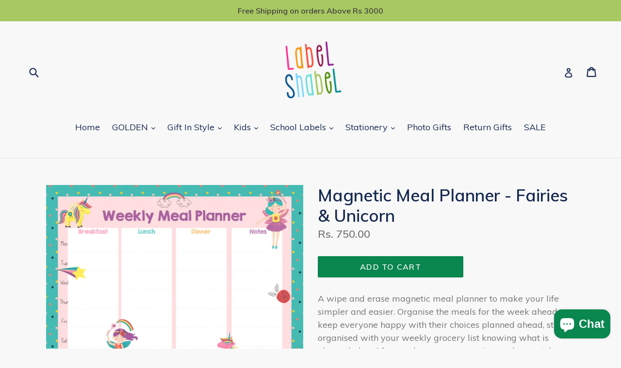

--- FILE ---
content_type: text/html; charset=utf-8
request_url: https://labelshabel.com/products/magnetic-meal-planner-fairies-unicorn-1
body_size: 19947
content:
<!doctype html>
<!--[if IE 9]> <html class="ie9 no-js" lang="en"> <![endif]-->
<!--[if (gt IE 9)|!(IE)]><!--> <html class="no-js" lang="en"> <!--<![endif]-->
<head>
  <meta name="p:domain_verify" content="093e3bb399fe4783a5ea3ef82131ff9b"/>
  <meta charset="utf-8">
  <meta http-equiv="X-UA-Compatible" content="IE=edge,chrome=1">
  <meta name="viewport" content="width=device-width,initial-scale=1">
  <meta name="theme-color" content="#0a864f">
  <link rel="canonical" href="https://labelshabel.com/products/magnetic-meal-planner-fairies-unicorn-1">

  
    <link rel="shortcut icon" href="//labelshabel.com/cdn/shop/files/square_logo_2_0afe96fc-4499-42be-a50a-a1a53b949edf_32x32.png?v=1613510613" type="image/png">
  

  
  <title>
    Magnetic Meal Planner - Fairies &amp; Unicorn / Label Shabel
    
    
    
      &ndash; Labelshabel
    
  </title>

  
    <meta name="description" content="A wipe and erase magnetic meal planner to make your life simpler and easier. Organise the meals for the week ahead, keep everyone happy with their choices planned ahead, stay organised with your weekly grocery list knowing what is planned ahead for meals....a super organiser and a must-have in every kitchen. With a lam">
  

  <!-- /snippets/social-meta-tags.liquid -->




<meta property="og:site_name" content="Labelshabel">
<meta property="og:url" content="https://labelshabel.com/products/magnetic-meal-planner-fairies-unicorn-1">
<meta property="og:title" content="Magnetic Meal Planner - Fairies & Unicorn">
<meta property="og:type" content="product">
<meta property="og:description" content="A wipe and erase magnetic meal planner to make your life simpler and easier. Organise the meals for the week ahead, keep everyone happy with their choices planned ahead, stay organised with your weekly grocery list knowing what is planned ahead for meals....a super organiser and a must-have in every kitchen. With a lam">

  <meta property="og:price:amount" content="750.00">
  <meta property="og:price:currency" content="INR">

<meta property="og:image" content="http://labelshabel.com/cdn/shop/products/MealPlanner-UNicornfairy_1200x1200.jpg?v=1659008066">
<meta property="og:image:secure_url" content="https://labelshabel.com/cdn/shop/products/MealPlanner-UNicornfairy_1200x1200.jpg?v=1659008066">


<meta name="twitter:card" content="summary_large_image">
<meta name="twitter:title" content="Magnetic Meal Planner - Fairies & Unicorn">
<meta name="twitter:description" content="A wipe and erase magnetic meal planner to make your life simpler and easier. Organise the meals for the week ahead, keep everyone happy with their choices planned ahead, stay organised with your weekly grocery list knowing what is planned ahead for meals....a super organiser and a must-have in every kitchen. With a lam">


  <link href="//labelshabel.com/cdn/shop/t/1/assets/theme.scss.css?v=162095392050823628981744726427" rel="stylesheet" type="text/css" media="all" />
  

  <link href="//fonts.googleapis.com/css?family=Muli:400,700" rel="stylesheet" type="text/css" media="all" />


  

    <link href="//fonts.googleapis.com/css?family=Muli:600" rel="stylesheet" type="text/css" media="all" />
  



  <script>
    var theme = {
      strings: {
        addToCart: "Add to cart",
        soldOut: "Sold out",
        unavailable: "Unavailable",
        showMore: "Show More",
        showLess: "Show Less",
        addressError: "Error looking up that address",
        addressNoResults: "No results for that address",
        addressQueryLimit: "You have exceeded the Google API usage limit. Consider upgrading to a \u003ca href=\"https:\/\/developers.google.com\/maps\/premium\/usage-limits\"\u003ePremium Plan\u003c\/a\u003e.",
        authError: "There was a problem authenticating your Google Maps account."
      },
      moneyFormat: "\u003cspan class=money\u003eRs. {{amount}}\u003c\/span\u003e"
    }

    document.documentElement.className = document.documentElement.className.replace('no-js', 'js');
  </script>

  <!--[if (lte IE 9) ]><script src="//labelshabel.com/cdn/shop/t/1/assets/match-media.min.js?v=22265819453975888031512030595" type="text/javascript"></script><![endif]-->

  

  <!--[if (gt IE 9)|!(IE)]><!--><script src="//labelshabel.com/cdn/shop/t/1/assets/lazysizes.js?v=68441465964607740661512030594" async="async"></script><!--<![endif]-->
  <!--[if lte IE 9]><script src="//labelshabel.com/cdn/shop/t/1/assets/lazysizes.min.js?v=1559"></script><![endif]-->

  <!--[if (gt IE 9)|!(IE)]><!--><script src="//labelshabel.com/cdn/shop/t/1/assets/vendor.js?v=136118274122071307521512030597" defer="defer"></script><!--<![endif]-->
  <!--[if lte IE 9]><script src="//labelshabel.com/cdn/shop/t/1/assets/vendor.js?v=136118274122071307521512030597"></script><![endif]-->

  <!--[if (gt IE 9)|!(IE)]><!--><script src="//labelshabel.com/cdn/shop/t/1/assets/theme.js?v=100941840194216329191512609593" defer="defer"></script><!--<![endif]-->
  <!--[if lte IE 9]><script src="//labelshabel.com/cdn/shop/t/1/assets/theme.js?v=100941840194216329191512609593"></script><![endif]-->

  <script>window.performance && window.performance.mark && window.performance.mark('shopify.content_for_header.start');</script><meta name="google-site-verification" content="66rWys0gWwTdLEeN7m8PVUBDP7p3uuqViTMoekuKvhM">
<meta id="shopify-digital-wallet" name="shopify-digital-wallet" content="/25985786/digital_wallets/dialog">
<link rel="alternate" type="application/json+oembed" href="https://labelshabel.com/products/magnetic-meal-planner-fairies-unicorn-1.oembed">
<script async="async" src="/checkouts/internal/preloads.js?locale=en-IN"></script>
<script id="shopify-features" type="application/json">{"accessToken":"fb443b5cee0018304c7bbf2509bbc834","betas":["rich-media-storefront-analytics"],"domain":"labelshabel.com","predictiveSearch":true,"shopId":25985786,"locale":"en"}</script>
<script>var Shopify = Shopify || {};
Shopify.shop = "label-shabel.myshopify.com";
Shopify.locale = "en";
Shopify.currency = {"active":"INR","rate":"1.0"};
Shopify.country = "IN";
Shopify.theme = {"name":"Debut","id":13604519979,"schema_name":"Debut","schema_version":"1.9.1","theme_store_id":796,"role":"main"};
Shopify.theme.handle = "null";
Shopify.theme.style = {"id":null,"handle":null};
Shopify.cdnHost = "labelshabel.com/cdn";
Shopify.routes = Shopify.routes || {};
Shopify.routes.root = "/";</script>
<script type="module">!function(o){(o.Shopify=o.Shopify||{}).modules=!0}(window);</script>
<script>!function(o){function n(){var o=[];function n(){o.push(Array.prototype.slice.apply(arguments))}return n.q=o,n}var t=o.Shopify=o.Shopify||{};t.loadFeatures=n(),t.autoloadFeatures=n()}(window);</script>
<script id="shop-js-analytics" type="application/json">{"pageType":"product"}</script>
<script defer="defer" async type="module" src="//labelshabel.com/cdn/shopifycloud/shop-js/modules/v2/client.init-shop-cart-sync_BdyHc3Nr.en.esm.js"></script>
<script defer="defer" async type="module" src="//labelshabel.com/cdn/shopifycloud/shop-js/modules/v2/chunk.common_Daul8nwZ.esm.js"></script>
<script type="module">
  await import("//labelshabel.com/cdn/shopifycloud/shop-js/modules/v2/client.init-shop-cart-sync_BdyHc3Nr.en.esm.js");
await import("//labelshabel.com/cdn/shopifycloud/shop-js/modules/v2/chunk.common_Daul8nwZ.esm.js");

  window.Shopify.SignInWithShop?.initShopCartSync?.({"fedCMEnabled":true,"windoidEnabled":true});

</script>
<script>(function() {
  var isLoaded = false;
  function asyncLoad() {
    if (isLoaded) return;
    isLoaded = true;
    var urls = ["\/\/d1liekpayvooaz.cloudfront.net\/apps\/customizery\/customizery.js?shop=label-shabel.myshopify.com","\/\/shopify.privy.com\/widget.js?shop=label-shabel.myshopify.com","https:\/\/sr-cdn.shiprocket.in\/sr-promise\/static\/uc.js?channel_id=4\u0026sr_company_id=50110\u0026shop=label-shabel.myshopify.com"];
    for (var i = 0; i < urls.length; i++) {
      var s = document.createElement('script');
      s.type = 'text/javascript';
      s.async = true;
      s.src = urls[i];
      var x = document.getElementsByTagName('script')[0];
      x.parentNode.insertBefore(s, x);
    }
  };
  if(window.attachEvent) {
    window.attachEvent('onload', asyncLoad);
  } else {
    window.addEventListener('load', asyncLoad, false);
  }
})();</script>
<script id="__st">var __st={"a":25985786,"offset":19800,"reqid":"de04b045-a57a-4611-8257-a39678904c00-1768938015","pageurl":"labelshabel.com\/products\/magnetic-meal-planner-fairies-unicorn-1","u":"5ddaa6fa687a","p":"product","rtyp":"product","rid":6769592828100};</script>
<script>window.ShopifyPaypalV4VisibilityTracking = true;</script>
<script id="captcha-bootstrap">!function(){'use strict';const t='contact',e='account',n='new_comment',o=[[t,t],['blogs',n],['comments',n],[t,'customer']],c=[[e,'customer_login'],[e,'guest_login'],[e,'recover_customer_password'],[e,'create_customer']],r=t=>t.map((([t,e])=>`form[action*='/${t}']:not([data-nocaptcha='true']) input[name='form_type'][value='${e}']`)).join(','),a=t=>()=>t?[...document.querySelectorAll(t)].map((t=>t.form)):[];function s(){const t=[...o],e=r(t);return a(e)}const i='password',u='form_key',d=['recaptcha-v3-token','g-recaptcha-response','h-captcha-response',i],f=()=>{try{return window.sessionStorage}catch{return}},m='__shopify_v',_=t=>t.elements[u];function p(t,e,n=!1){try{const o=window.sessionStorage,c=JSON.parse(o.getItem(e)),{data:r}=function(t){const{data:e,action:n}=t;return t[m]||n?{data:e,action:n}:{data:t,action:n}}(c);for(const[e,n]of Object.entries(r))t.elements[e]&&(t.elements[e].value=n);n&&o.removeItem(e)}catch(o){console.error('form repopulation failed',{error:o})}}const l='form_type',E='cptcha';function T(t){t.dataset[E]=!0}const w=window,h=w.document,L='Shopify',v='ce_forms',y='captcha';let A=!1;((t,e)=>{const n=(g='f06e6c50-85a8-45c8-87d0-21a2b65856fe',I='https://cdn.shopify.com/shopifycloud/storefront-forms-hcaptcha/ce_storefront_forms_captcha_hcaptcha.v1.5.2.iife.js',D={infoText:'Protected by hCaptcha',privacyText:'Privacy',termsText:'Terms'},(t,e,n)=>{const o=w[L][v],c=o.bindForm;if(c)return c(t,g,e,D).then(n);var r;o.q.push([[t,g,e,D],n]),r=I,A||(h.body.append(Object.assign(h.createElement('script'),{id:'captcha-provider',async:!0,src:r})),A=!0)});var g,I,D;w[L]=w[L]||{},w[L][v]=w[L][v]||{},w[L][v].q=[],w[L][y]=w[L][y]||{},w[L][y].protect=function(t,e){n(t,void 0,e),T(t)},Object.freeze(w[L][y]),function(t,e,n,w,h,L){const[v,y,A,g]=function(t,e,n){const i=e?o:[],u=t?c:[],d=[...i,...u],f=r(d),m=r(i),_=r(d.filter((([t,e])=>n.includes(e))));return[a(f),a(m),a(_),s()]}(w,h,L),I=t=>{const e=t.target;return e instanceof HTMLFormElement?e:e&&e.form},D=t=>v().includes(t);t.addEventListener('submit',(t=>{const e=I(t);if(!e)return;const n=D(e)&&!e.dataset.hcaptchaBound&&!e.dataset.recaptchaBound,o=_(e),c=g().includes(e)&&(!o||!o.value);(n||c)&&t.preventDefault(),c&&!n&&(function(t){try{if(!f())return;!function(t){const e=f();if(!e)return;const n=_(t);if(!n)return;const o=n.value;o&&e.removeItem(o)}(t);const e=Array.from(Array(32),(()=>Math.random().toString(36)[2])).join('');!function(t,e){_(t)||t.append(Object.assign(document.createElement('input'),{type:'hidden',name:u})),t.elements[u].value=e}(t,e),function(t,e){const n=f();if(!n)return;const o=[...t.querySelectorAll(`input[type='${i}']`)].map((({name:t})=>t)),c=[...d,...o],r={};for(const[a,s]of new FormData(t).entries())c.includes(a)||(r[a]=s);n.setItem(e,JSON.stringify({[m]:1,action:t.action,data:r}))}(t,e)}catch(e){console.error('failed to persist form',e)}}(e),e.submit())}));const S=(t,e)=>{t&&!t.dataset[E]&&(n(t,e.some((e=>e===t))),T(t))};for(const o of['focusin','change'])t.addEventListener(o,(t=>{const e=I(t);D(e)&&S(e,y())}));const B=e.get('form_key'),M=e.get(l),P=B&&M;t.addEventListener('DOMContentLoaded',(()=>{const t=y();if(P)for(const e of t)e.elements[l].value===M&&p(e,B);[...new Set([...A(),...v().filter((t=>'true'===t.dataset.shopifyCaptcha))])].forEach((e=>S(e,t)))}))}(h,new URLSearchParams(w.location.search),n,t,e,['guest_login'])})(!0,!0)}();</script>
<script integrity="sha256-4kQ18oKyAcykRKYeNunJcIwy7WH5gtpwJnB7kiuLZ1E=" data-source-attribution="shopify.loadfeatures" defer="defer" src="//labelshabel.com/cdn/shopifycloud/storefront/assets/storefront/load_feature-a0a9edcb.js" crossorigin="anonymous"></script>
<script data-source-attribution="shopify.dynamic_checkout.dynamic.init">var Shopify=Shopify||{};Shopify.PaymentButton=Shopify.PaymentButton||{isStorefrontPortableWallets:!0,init:function(){window.Shopify.PaymentButton.init=function(){};var t=document.createElement("script");t.src="https://labelshabel.com/cdn/shopifycloud/portable-wallets/latest/portable-wallets.en.js",t.type="module",document.head.appendChild(t)}};
</script>
<script data-source-attribution="shopify.dynamic_checkout.buyer_consent">
  function portableWalletsHideBuyerConsent(e){var t=document.getElementById("shopify-buyer-consent"),n=document.getElementById("shopify-subscription-policy-button");t&&n&&(t.classList.add("hidden"),t.setAttribute("aria-hidden","true"),n.removeEventListener("click",e))}function portableWalletsShowBuyerConsent(e){var t=document.getElementById("shopify-buyer-consent"),n=document.getElementById("shopify-subscription-policy-button");t&&n&&(t.classList.remove("hidden"),t.removeAttribute("aria-hidden"),n.addEventListener("click",e))}window.Shopify?.PaymentButton&&(window.Shopify.PaymentButton.hideBuyerConsent=portableWalletsHideBuyerConsent,window.Shopify.PaymentButton.showBuyerConsent=portableWalletsShowBuyerConsent);
</script>
<script data-source-attribution="shopify.dynamic_checkout.cart.bootstrap">document.addEventListener("DOMContentLoaded",(function(){function t(){return document.querySelector("shopify-accelerated-checkout-cart, shopify-accelerated-checkout")}if(t())Shopify.PaymentButton.init();else{new MutationObserver((function(e,n){t()&&(Shopify.PaymentButton.init(),n.disconnect())})).observe(document.body,{childList:!0,subtree:!0})}}));
</script>
<script id='scb4127' type='text/javascript' async='' src='https://labelshabel.com/cdn/shopifycloud/privacy-banner/storefront-banner.js'></script>
<script>window.performance && window.performance.mark && window.performance.mark('shopify.content_for_header.end');</script>
<script src="https://cdn.shopify.com/extensions/19689677-6488-4a31-adf3-fcf4359c5fd9/forms-2295/assets/shopify-forms-loader.js" type="text/javascript" defer="defer"></script>
<script src="https://cdn.shopify.com/extensions/e4b3a77b-20c9-4161-b1bb-deb87046128d/inbox-1253/assets/inbox-chat-loader.js" type="text/javascript" defer="defer"></script>
<link href="https://monorail-edge.shopifysvc.com" rel="dns-prefetch">
<script>(function(){if ("sendBeacon" in navigator && "performance" in window) {try {var session_token_from_headers = performance.getEntriesByType('navigation')[0].serverTiming.find(x => x.name == '_s').description;} catch {var session_token_from_headers = undefined;}var session_cookie_matches = document.cookie.match(/_shopify_s=([^;]*)/);var session_token_from_cookie = session_cookie_matches && session_cookie_matches.length === 2 ? session_cookie_matches[1] : "";var session_token = session_token_from_headers || session_token_from_cookie || "";function handle_abandonment_event(e) {var entries = performance.getEntries().filter(function(entry) {return /monorail-edge.shopifysvc.com/.test(entry.name);});if (!window.abandonment_tracked && entries.length === 0) {window.abandonment_tracked = true;var currentMs = Date.now();var navigation_start = performance.timing.navigationStart;var payload = {shop_id: 25985786,url: window.location.href,navigation_start,duration: currentMs - navigation_start,session_token,page_type: "product"};window.navigator.sendBeacon("https://monorail-edge.shopifysvc.com/v1/produce", JSON.stringify({schema_id: "online_store_buyer_site_abandonment/1.1",payload: payload,metadata: {event_created_at_ms: currentMs,event_sent_at_ms: currentMs}}));}}window.addEventListener('pagehide', handle_abandonment_event);}}());</script>
<script id="web-pixels-manager-setup">(function e(e,d,r,n,o){if(void 0===o&&(o={}),!Boolean(null===(a=null===(i=window.Shopify)||void 0===i?void 0:i.analytics)||void 0===a?void 0:a.replayQueue)){var i,a;window.Shopify=window.Shopify||{};var t=window.Shopify;t.analytics=t.analytics||{};var s=t.analytics;s.replayQueue=[],s.publish=function(e,d,r){return s.replayQueue.push([e,d,r]),!0};try{self.performance.mark("wpm:start")}catch(e){}var l=function(){var e={modern:/Edge?\/(1{2}[4-9]|1[2-9]\d|[2-9]\d{2}|\d{4,})\.\d+(\.\d+|)|Firefox\/(1{2}[4-9]|1[2-9]\d|[2-9]\d{2}|\d{4,})\.\d+(\.\d+|)|Chrom(ium|e)\/(9{2}|\d{3,})\.\d+(\.\d+|)|(Maci|X1{2}).+ Version\/(15\.\d+|(1[6-9]|[2-9]\d|\d{3,})\.\d+)([,.]\d+|)( \(\w+\)|)( Mobile\/\w+|) Safari\/|Chrome.+OPR\/(9{2}|\d{3,})\.\d+\.\d+|(CPU[ +]OS|iPhone[ +]OS|CPU[ +]iPhone|CPU IPhone OS|CPU iPad OS)[ +]+(15[._]\d+|(1[6-9]|[2-9]\d|\d{3,})[._]\d+)([._]\d+|)|Android:?[ /-](13[3-9]|1[4-9]\d|[2-9]\d{2}|\d{4,})(\.\d+|)(\.\d+|)|Android.+Firefox\/(13[5-9]|1[4-9]\d|[2-9]\d{2}|\d{4,})\.\d+(\.\d+|)|Android.+Chrom(ium|e)\/(13[3-9]|1[4-9]\d|[2-9]\d{2}|\d{4,})\.\d+(\.\d+|)|SamsungBrowser\/([2-9]\d|\d{3,})\.\d+/,legacy:/Edge?\/(1[6-9]|[2-9]\d|\d{3,})\.\d+(\.\d+|)|Firefox\/(5[4-9]|[6-9]\d|\d{3,})\.\d+(\.\d+|)|Chrom(ium|e)\/(5[1-9]|[6-9]\d|\d{3,})\.\d+(\.\d+|)([\d.]+$|.*Safari\/(?![\d.]+ Edge\/[\d.]+$))|(Maci|X1{2}).+ Version\/(10\.\d+|(1[1-9]|[2-9]\d|\d{3,})\.\d+)([,.]\d+|)( \(\w+\)|)( Mobile\/\w+|) Safari\/|Chrome.+OPR\/(3[89]|[4-9]\d|\d{3,})\.\d+\.\d+|(CPU[ +]OS|iPhone[ +]OS|CPU[ +]iPhone|CPU IPhone OS|CPU iPad OS)[ +]+(10[._]\d+|(1[1-9]|[2-9]\d|\d{3,})[._]\d+)([._]\d+|)|Android:?[ /-](13[3-9]|1[4-9]\d|[2-9]\d{2}|\d{4,})(\.\d+|)(\.\d+|)|Mobile Safari.+OPR\/([89]\d|\d{3,})\.\d+\.\d+|Android.+Firefox\/(13[5-9]|1[4-9]\d|[2-9]\d{2}|\d{4,})\.\d+(\.\d+|)|Android.+Chrom(ium|e)\/(13[3-9]|1[4-9]\d|[2-9]\d{2}|\d{4,})\.\d+(\.\d+|)|Android.+(UC? ?Browser|UCWEB|U3)[ /]?(15\.([5-9]|\d{2,})|(1[6-9]|[2-9]\d|\d{3,})\.\d+)\.\d+|SamsungBrowser\/(5\.\d+|([6-9]|\d{2,})\.\d+)|Android.+MQ{2}Browser\/(14(\.(9|\d{2,})|)|(1[5-9]|[2-9]\d|\d{3,})(\.\d+|))(\.\d+|)|K[Aa][Ii]OS\/(3\.\d+|([4-9]|\d{2,})\.\d+)(\.\d+|)/},d=e.modern,r=e.legacy,n=navigator.userAgent;return n.match(d)?"modern":n.match(r)?"legacy":"unknown"}(),u="modern"===l?"modern":"legacy",c=(null!=n?n:{modern:"",legacy:""})[u],f=function(e){return[e.baseUrl,"/wpm","/b",e.hashVersion,"modern"===e.buildTarget?"m":"l",".js"].join("")}({baseUrl:d,hashVersion:r,buildTarget:u}),m=function(e){var d=e.version,r=e.bundleTarget,n=e.surface,o=e.pageUrl,i=e.monorailEndpoint;return{emit:function(e){var a=e.status,t=e.errorMsg,s=(new Date).getTime(),l=JSON.stringify({metadata:{event_sent_at_ms:s},events:[{schema_id:"web_pixels_manager_load/3.1",payload:{version:d,bundle_target:r,page_url:o,status:a,surface:n,error_msg:t},metadata:{event_created_at_ms:s}}]});if(!i)return console&&console.warn&&console.warn("[Web Pixels Manager] No Monorail endpoint provided, skipping logging."),!1;try{return self.navigator.sendBeacon.bind(self.navigator)(i,l)}catch(e){}var u=new XMLHttpRequest;try{return u.open("POST",i,!0),u.setRequestHeader("Content-Type","text/plain"),u.send(l),!0}catch(e){return console&&console.warn&&console.warn("[Web Pixels Manager] Got an unhandled error while logging to Monorail."),!1}}}}({version:r,bundleTarget:l,surface:e.surface,pageUrl:self.location.href,monorailEndpoint:e.monorailEndpoint});try{o.browserTarget=l,function(e){var d=e.src,r=e.async,n=void 0===r||r,o=e.onload,i=e.onerror,a=e.sri,t=e.scriptDataAttributes,s=void 0===t?{}:t,l=document.createElement("script"),u=document.querySelector("head"),c=document.querySelector("body");if(l.async=n,l.src=d,a&&(l.integrity=a,l.crossOrigin="anonymous"),s)for(var f in s)if(Object.prototype.hasOwnProperty.call(s,f))try{l.dataset[f]=s[f]}catch(e){}if(o&&l.addEventListener("load",o),i&&l.addEventListener("error",i),u)u.appendChild(l);else{if(!c)throw new Error("Did not find a head or body element to append the script");c.appendChild(l)}}({src:f,async:!0,onload:function(){if(!function(){var e,d;return Boolean(null===(d=null===(e=window.Shopify)||void 0===e?void 0:e.analytics)||void 0===d?void 0:d.initialized)}()){var d=window.webPixelsManager.init(e)||void 0;if(d){var r=window.Shopify.analytics;r.replayQueue.forEach((function(e){var r=e[0],n=e[1],o=e[2];d.publishCustomEvent(r,n,o)})),r.replayQueue=[],r.publish=d.publishCustomEvent,r.visitor=d.visitor,r.initialized=!0}}},onerror:function(){return m.emit({status:"failed",errorMsg:"".concat(f," has failed to load")})},sri:function(e){var d=/^sha384-[A-Za-z0-9+/=]+$/;return"string"==typeof e&&d.test(e)}(c)?c:"",scriptDataAttributes:o}),m.emit({status:"loading"})}catch(e){m.emit({status:"failed",errorMsg:(null==e?void 0:e.message)||"Unknown error"})}}})({shopId: 25985786,storefrontBaseUrl: "https://labelshabel.com",extensionsBaseUrl: "https://extensions.shopifycdn.com/cdn/shopifycloud/web-pixels-manager",monorailEndpoint: "https://monorail-edge.shopifysvc.com/unstable/produce_batch",surface: "storefront-renderer",enabledBetaFlags: ["2dca8a86"],webPixelsConfigList: [{"id":"1122566340","configuration":"{\"config\":\"{\\\"google_tag_ids\\\":[\\\"G-SVKHXXHXGT\\\",\\\"AW-17329284874\\\",\\\"GT-PHW7K3QZ\\\"],\\\"target_country\\\":\\\"IN\\\",\\\"gtag_events\\\":[{\\\"type\\\":\\\"begin_checkout\\\",\\\"action_label\\\":[\\\"G-SVKHXXHXGT\\\",\\\"AW-17329284874\\\/j09NCKOf_-waEIrOn8dA\\\"]},{\\\"type\\\":\\\"search\\\",\\\"action_label\\\":[\\\"G-SVKHXXHXGT\\\",\\\"AW-17329284874\\\/PuJgCK-f_-waEIrOn8dA\\\"]},{\\\"type\\\":\\\"view_item\\\",\\\"action_label\\\":[\\\"G-SVKHXXHXGT\\\",\\\"AW-17329284874\\\/pENPCKyf_-waEIrOn8dA\\\",\\\"MC-C54S96JD3T\\\"]},{\\\"type\\\":\\\"purchase\\\",\\\"action_label\\\":[\\\"G-SVKHXXHXGT\\\",\\\"AW-17329284874\\\/JnGvCKCf_-waEIrOn8dA\\\",\\\"MC-C54S96JD3T\\\"]},{\\\"type\\\":\\\"page_view\\\",\\\"action_label\\\":[\\\"G-SVKHXXHXGT\\\",\\\"AW-17329284874\\\/XZyLCKmf_-waEIrOn8dA\\\",\\\"MC-C54S96JD3T\\\"]},{\\\"type\\\":\\\"add_payment_info\\\",\\\"action_label\\\":[\\\"G-SVKHXXHXGT\\\",\\\"AW-17329284874\\\/Um0ACLKf_-waEIrOn8dA\\\"]},{\\\"type\\\":\\\"add_to_cart\\\",\\\"action_label\\\":[\\\"G-SVKHXXHXGT\\\",\\\"AW-17329284874\\\/afUFCKaf_-waEIrOn8dA\\\"]}],\\\"enable_monitoring_mode\\\":false}\"}","eventPayloadVersion":"v1","runtimeContext":"OPEN","scriptVersion":"b2a88bafab3e21179ed38636efcd8a93","type":"APP","apiClientId":1780363,"privacyPurposes":[],"dataSharingAdjustments":{"protectedCustomerApprovalScopes":["read_customer_address","read_customer_email","read_customer_name","read_customer_personal_data","read_customer_phone"]}},{"id":"725385412","configuration":"{\"pixel_id\":\"420043355265681\",\"pixel_type\":\"facebook_pixel\"}","eventPayloadVersion":"v1","runtimeContext":"OPEN","scriptVersion":"ca16bc87fe92b6042fbaa3acc2fbdaa6","type":"APP","apiClientId":2329312,"privacyPurposes":["ANALYTICS","MARKETING","SALE_OF_DATA"],"dataSharingAdjustments":{"protectedCustomerApprovalScopes":["read_customer_address","read_customer_email","read_customer_name","read_customer_personal_data","read_customer_phone"]}},{"id":"shopify-app-pixel","configuration":"{}","eventPayloadVersion":"v1","runtimeContext":"STRICT","scriptVersion":"0450","apiClientId":"shopify-pixel","type":"APP","privacyPurposes":["ANALYTICS","MARKETING"]},{"id":"shopify-custom-pixel","eventPayloadVersion":"v1","runtimeContext":"LAX","scriptVersion":"0450","apiClientId":"shopify-pixel","type":"CUSTOM","privacyPurposes":["ANALYTICS","MARKETING"]}],isMerchantRequest: false,initData: {"shop":{"name":"Labelshabel","paymentSettings":{"currencyCode":"INR"},"myshopifyDomain":"label-shabel.myshopify.com","countryCode":"IN","storefrontUrl":"https:\/\/labelshabel.com"},"customer":null,"cart":null,"checkout":null,"productVariants":[{"price":{"amount":750.0,"currencyCode":"INR"},"product":{"title":"Magnetic Meal Planner - Fairies \u0026 Unicorn","vendor":"Labelshabel","id":"6769592828100","untranslatedTitle":"Magnetic Meal Planner - Fairies \u0026 Unicorn","url":"\/products\/magnetic-meal-planner-fairies-unicorn-1","type":"Magnetic MP"},"id":"40226237546692","image":{"src":"\/\/labelshabel.com\/cdn\/shop\/products\/MealPlanner-UNicornfairy.jpg?v=1659008066"},"sku":"MP-02","title":"Default Title","untranslatedTitle":"Default Title"}],"purchasingCompany":null},},"https://labelshabel.com/cdn","fcfee988w5aeb613cpc8e4bc33m6693e112",{"modern":"","legacy":""},{"shopId":"25985786","storefrontBaseUrl":"https:\/\/labelshabel.com","extensionBaseUrl":"https:\/\/extensions.shopifycdn.com\/cdn\/shopifycloud\/web-pixels-manager","surface":"storefront-renderer","enabledBetaFlags":"[\"2dca8a86\"]","isMerchantRequest":"false","hashVersion":"fcfee988w5aeb613cpc8e4bc33m6693e112","publish":"custom","events":"[[\"page_viewed\",{}],[\"product_viewed\",{\"productVariant\":{\"price\":{\"amount\":750.0,\"currencyCode\":\"INR\"},\"product\":{\"title\":\"Magnetic Meal Planner - Fairies \u0026 Unicorn\",\"vendor\":\"Labelshabel\",\"id\":\"6769592828100\",\"untranslatedTitle\":\"Magnetic Meal Planner - Fairies \u0026 Unicorn\",\"url\":\"\/products\/magnetic-meal-planner-fairies-unicorn-1\",\"type\":\"Magnetic MP\"},\"id\":\"40226237546692\",\"image\":{\"src\":\"\/\/labelshabel.com\/cdn\/shop\/products\/MealPlanner-UNicornfairy.jpg?v=1659008066\"},\"sku\":\"MP-02\",\"title\":\"Default Title\",\"untranslatedTitle\":\"Default Title\"}}]]"});</script><script>
  window.ShopifyAnalytics = window.ShopifyAnalytics || {};
  window.ShopifyAnalytics.meta = window.ShopifyAnalytics.meta || {};
  window.ShopifyAnalytics.meta.currency = 'INR';
  var meta = {"product":{"id":6769592828100,"gid":"gid:\/\/shopify\/Product\/6769592828100","vendor":"Labelshabel","type":"Magnetic MP","handle":"magnetic-meal-planner-fairies-unicorn-1","variants":[{"id":40226237546692,"price":75000,"name":"Magnetic Meal Planner - Fairies \u0026 Unicorn","public_title":null,"sku":"MP-02"}],"remote":false},"page":{"pageType":"product","resourceType":"product","resourceId":6769592828100,"requestId":"de04b045-a57a-4611-8257-a39678904c00-1768938015"}};
  for (var attr in meta) {
    window.ShopifyAnalytics.meta[attr] = meta[attr];
  }
</script>
<script class="analytics">
  (function () {
    var customDocumentWrite = function(content) {
      var jquery = null;

      if (window.jQuery) {
        jquery = window.jQuery;
      } else if (window.Checkout && window.Checkout.$) {
        jquery = window.Checkout.$;
      }

      if (jquery) {
        jquery('body').append(content);
      }
    };

    var hasLoggedConversion = function(token) {
      if (token) {
        return document.cookie.indexOf('loggedConversion=' + token) !== -1;
      }
      return false;
    }

    var setCookieIfConversion = function(token) {
      if (token) {
        var twoMonthsFromNow = new Date(Date.now());
        twoMonthsFromNow.setMonth(twoMonthsFromNow.getMonth() + 2);

        document.cookie = 'loggedConversion=' + token + '; expires=' + twoMonthsFromNow;
      }
    }

    var trekkie = window.ShopifyAnalytics.lib = window.trekkie = window.trekkie || [];
    if (trekkie.integrations) {
      return;
    }
    trekkie.methods = [
      'identify',
      'page',
      'ready',
      'track',
      'trackForm',
      'trackLink'
    ];
    trekkie.factory = function(method) {
      return function() {
        var args = Array.prototype.slice.call(arguments);
        args.unshift(method);
        trekkie.push(args);
        return trekkie;
      };
    };
    for (var i = 0; i < trekkie.methods.length; i++) {
      var key = trekkie.methods[i];
      trekkie[key] = trekkie.factory(key);
    }
    trekkie.load = function(config) {
      trekkie.config = config || {};
      trekkie.config.initialDocumentCookie = document.cookie;
      var first = document.getElementsByTagName('script')[0];
      var script = document.createElement('script');
      script.type = 'text/javascript';
      script.onerror = function(e) {
        var scriptFallback = document.createElement('script');
        scriptFallback.type = 'text/javascript';
        scriptFallback.onerror = function(error) {
                var Monorail = {
      produce: function produce(monorailDomain, schemaId, payload) {
        var currentMs = new Date().getTime();
        var event = {
          schema_id: schemaId,
          payload: payload,
          metadata: {
            event_created_at_ms: currentMs,
            event_sent_at_ms: currentMs
          }
        };
        return Monorail.sendRequest("https://" + monorailDomain + "/v1/produce", JSON.stringify(event));
      },
      sendRequest: function sendRequest(endpointUrl, payload) {
        // Try the sendBeacon API
        if (window && window.navigator && typeof window.navigator.sendBeacon === 'function' && typeof window.Blob === 'function' && !Monorail.isIos12()) {
          var blobData = new window.Blob([payload], {
            type: 'text/plain'
          });

          if (window.navigator.sendBeacon(endpointUrl, blobData)) {
            return true;
          } // sendBeacon was not successful

        } // XHR beacon

        var xhr = new XMLHttpRequest();

        try {
          xhr.open('POST', endpointUrl);
          xhr.setRequestHeader('Content-Type', 'text/plain');
          xhr.send(payload);
        } catch (e) {
          console.log(e);
        }

        return false;
      },
      isIos12: function isIos12() {
        return window.navigator.userAgent.lastIndexOf('iPhone; CPU iPhone OS 12_') !== -1 || window.navigator.userAgent.lastIndexOf('iPad; CPU OS 12_') !== -1;
      }
    };
    Monorail.produce('monorail-edge.shopifysvc.com',
      'trekkie_storefront_load_errors/1.1',
      {shop_id: 25985786,
      theme_id: 13604519979,
      app_name: "storefront",
      context_url: window.location.href,
      source_url: "//labelshabel.com/cdn/s/trekkie.storefront.cd680fe47e6c39ca5d5df5f0a32d569bc48c0f27.min.js"});

        };
        scriptFallback.async = true;
        scriptFallback.src = '//labelshabel.com/cdn/s/trekkie.storefront.cd680fe47e6c39ca5d5df5f0a32d569bc48c0f27.min.js';
        first.parentNode.insertBefore(scriptFallback, first);
      };
      script.async = true;
      script.src = '//labelshabel.com/cdn/s/trekkie.storefront.cd680fe47e6c39ca5d5df5f0a32d569bc48c0f27.min.js';
      first.parentNode.insertBefore(script, first);
    };
    trekkie.load(
      {"Trekkie":{"appName":"storefront","development":false,"defaultAttributes":{"shopId":25985786,"isMerchantRequest":null,"themeId":13604519979,"themeCityHash":"4797240913968638488","contentLanguage":"en","currency":"INR","eventMetadataId":"03b4fb61-84df-4add-a0d2-922cfda5116a"},"isServerSideCookieWritingEnabled":true,"monorailRegion":"shop_domain","enabledBetaFlags":["65f19447"]},"Session Attribution":{},"S2S":{"facebookCapiEnabled":true,"source":"trekkie-storefront-renderer","apiClientId":580111}}
    );

    var loaded = false;
    trekkie.ready(function() {
      if (loaded) return;
      loaded = true;

      window.ShopifyAnalytics.lib = window.trekkie;

      var originalDocumentWrite = document.write;
      document.write = customDocumentWrite;
      try { window.ShopifyAnalytics.merchantGoogleAnalytics.call(this); } catch(error) {};
      document.write = originalDocumentWrite;

      window.ShopifyAnalytics.lib.page(null,{"pageType":"product","resourceType":"product","resourceId":6769592828100,"requestId":"de04b045-a57a-4611-8257-a39678904c00-1768938015","shopifyEmitted":true});

      var match = window.location.pathname.match(/checkouts\/(.+)\/(thank_you|post_purchase)/)
      var token = match? match[1]: undefined;
      if (!hasLoggedConversion(token)) {
        setCookieIfConversion(token);
        window.ShopifyAnalytics.lib.track("Viewed Product",{"currency":"INR","variantId":40226237546692,"productId":6769592828100,"productGid":"gid:\/\/shopify\/Product\/6769592828100","name":"Magnetic Meal Planner - Fairies \u0026 Unicorn","price":"750.00","sku":"MP-02","brand":"Labelshabel","variant":null,"category":"Magnetic MP","nonInteraction":true,"remote":false},undefined,undefined,{"shopifyEmitted":true});
      window.ShopifyAnalytics.lib.track("monorail:\/\/trekkie_storefront_viewed_product\/1.1",{"currency":"INR","variantId":40226237546692,"productId":6769592828100,"productGid":"gid:\/\/shopify\/Product\/6769592828100","name":"Magnetic Meal Planner - Fairies \u0026 Unicorn","price":"750.00","sku":"MP-02","brand":"Labelshabel","variant":null,"category":"Magnetic MP","nonInteraction":true,"remote":false,"referer":"https:\/\/labelshabel.com\/products\/magnetic-meal-planner-fairies-unicorn-1"});
      }
    });


        var eventsListenerScript = document.createElement('script');
        eventsListenerScript.async = true;
        eventsListenerScript.src = "//labelshabel.com/cdn/shopifycloud/storefront/assets/shop_events_listener-3da45d37.js";
        document.getElementsByTagName('head')[0].appendChild(eventsListenerScript);

})();</script>
<script
  defer
  src="https://labelshabel.com/cdn/shopifycloud/perf-kit/shopify-perf-kit-3.0.4.min.js"
  data-application="storefront-renderer"
  data-shop-id="25985786"
  data-render-region="gcp-us-central1"
  data-page-type="product"
  data-theme-instance-id="13604519979"
  data-theme-name="Debut"
  data-theme-version="1.9.1"
  data-monorail-region="shop_domain"
  data-resource-timing-sampling-rate="10"
  data-shs="true"
  data-shs-beacon="true"
  data-shs-export-with-fetch="true"
  data-shs-logs-sample-rate="1"
  data-shs-beacon-endpoint="https://labelshabel.com/api/collect"
></script>
</head>

<body class="template-product">

  <a class="in-page-link visually-hidden skip-link" href="#MainContent">Skip to content</a>

  <div id="SearchDrawer" class="search-bar drawer drawer--top">
    <div class="search-bar__table">
      <div class="search-bar__table-cell search-bar__form-wrapper">
        <form class="search search-bar__form" action="/search" method="get" role="search">
          <button class="search-bar__submit search__submit btn--link" type="submit">
            <svg aria-hidden="true" focusable="false" role="presentation" class="icon icon-search" viewBox="0 0 37 40"><path d="M35.6 36l-9.8-9.8c4.1-5.4 3.6-13.2-1.3-18.1-5.4-5.4-14.2-5.4-19.7 0-5.4 5.4-5.4 14.2 0 19.7 2.6 2.6 6.1 4.1 9.8 4.1 3 0 5.9-1 8.3-2.8l9.8 9.8c.4.4.9.6 1.4.6s1-.2 1.4-.6c.9-.9.9-2.1.1-2.9zm-20.9-8.2c-2.6 0-5.1-1-7-2.9-3.9-3.9-3.9-10.1 0-14C9.6 9 12.2 8 14.7 8s5.1 1 7 2.9c3.9 3.9 3.9 10.1 0 14-1.9 1.9-4.4 2.9-7 2.9z"/></svg>
            <span class="icon__fallback-text">Submit</span>
          </button>
          <input class="search__input search-bar__input" type="search" name="q" value="" placeholder="Search" aria-label="Search">
        </form>
      </div>
      <div class="search-bar__table-cell text-right">
        <button type="button" class="btn--link search-bar__close js-drawer-close">
          <svg aria-hidden="true" focusable="false" role="presentation" class="icon icon-close" viewBox="0 0 37 40"><path d="M21.3 23l11-11c.8-.8.8-2 0-2.8-.8-.8-2-.8-2.8 0l-11 11-11-11c-.8-.8-2-.8-2.8 0-.8.8-.8 2 0 2.8l11 11-11 11c-.8.8-.8 2 0 2.8.4.4.9.6 1.4.6s1-.2 1.4-.6l11-11 11 11c.4.4.9.6 1.4.6s1-.2 1.4-.6c.8-.8.8-2 0-2.8l-11-11z"/></svg>
          <span class="icon__fallback-text">Close search</span>
        </button>
      </div>
    </div>
  </div>

  <div id="shopify-section-header" class="shopify-section">
  <style>
    .notification-bar {
      background-color: #a8c862;
    }

    .notification-bar__message {
      color: #3d3d3d;
    }

    
      .site-header__logo-image {
        max-width: 150px;
      }
    

    
  </style>


<div data-section-id="header" data-section-type="header-section">
  <nav class="mobile-nav-wrapper medium-up--hide" role="navigation">
    <ul id="MobileNav" class="mobile-nav">
      
<li class="mobile-nav__item border-bottom">
          
            <a href="/" class="mobile-nav__link">
              Home
            </a>
          
        </li>
      
<li class="mobile-nav__item border-bottom">
          
            <button type="button" class="btn--link js-toggle-submenu mobile-nav__link" data-target="golden-2" data-level="1">
              GOLDEN 
              <div class="mobile-nav__icon">
                <svg aria-hidden="true" focusable="false" role="presentation" class="icon icon-chevron-right" viewBox="0 0 284.49 498.98"><defs><style>.cls-1{fill:#231f20}</style></defs><path class="cls-1" d="M223.18 628.49a35 35 0 0 1-24.75-59.75L388.17 379 198.43 189.26a35 35 0 0 1 49.5-49.5l214.49 214.49a35 35 0 0 1 0 49.5L247.93 618.24a34.89 34.89 0 0 1-24.75 10.25z" transform="translate(-188.18 -129.51)"/></svg>
                <span class="icon__fallback-text">expand</span>
              </div>
            </button>
            <ul class="mobile-nav__dropdown" data-parent="golden-2" data-level="2">
              <li class="mobile-nav__item border-bottom">
                <div class="mobile-nav__table">
                  <div class="mobile-nav__table-cell mobile-nav__return">
                    <button class="btn--link js-toggle-submenu mobile-nav__return-btn" type="button">
                      <svg aria-hidden="true" focusable="false" role="presentation" class="icon icon-chevron-left" viewBox="0 0 284.49 498.98"><defs><style>.cls-1{fill:#231f20}</style></defs><path class="cls-1" d="M437.67 129.51a35 35 0 0 1 24.75 59.75L272.67 379l189.75 189.74a35 35 0 1 1-49.5 49.5L198.43 403.75a35 35 0 0 1 0-49.5l214.49-214.49a34.89 34.89 0 0 1 24.75-10.25z" transform="translate(-188.18 -129.51)"/></svg>
                      <span class="icon__fallback-text">collapse</span>
                    </button>
                  </div>
                  <a href="/collections/cream-gold" class="mobile-nav__sublist-link mobile-nav__sublist-header">
                    GOLDEN 
                  </a>
                </div>
              </li>

              
                

                <li class="mobile-nav__item border-bottom">
                  
                    <a href="/collections/cream-gold" class="mobile-nav__sublist-link">
                      Fold Cards
                    </a>
                  
                </li>
              
                

                <li class="mobile-nav__item border-bottom">
                  
                    <a href="/collections/flat-cards" class="mobile-nav__sublist-link">
                      Flat Cards
                    </a>
                  
                </li>
              
                

                <li class="mobile-nav__item">
                  
                    <a href="/collections/gift-envelopes-luxe-collection" class="mobile-nav__sublist-link">
                      Envelopes
                    </a>
                  
                </li>
              
            </ul>
          
        </li>
      
<li class="mobile-nav__item border-bottom">
          
            <button type="button" class="btn--link js-toggle-submenu mobile-nav__link" data-target="gift-in-style-3" data-level="1">
              Gift In Style
              <div class="mobile-nav__icon">
                <svg aria-hidden="true" focusable="false" role="presentation" class="icon icon-chevron-right" viewBox="0 0 284.49 498.98"><defs><style>.cls-1{fill:#231f20}</style></defs><path class="cls-1" d="M223.18 628.49a35 35 0 0 1-24.75-59.75L388.17 379 198.43 189.26a35 35 0 0 1 49.5-49.5l214.49 214.49a35 35 0 0 1 0 49.5L247.93 618.24a34.89 34.89 0 0 1-24.75 10.25z" transform="translate(-188.18 -129.51)"/></svg>
                <span class="icon__fallback-text">expand</span>
              </div>
            </button>
            <ul class="mobile-nav__dropdown" data-parent="gift-in-style-3" data-level="2">
              <li class="mobile-nav__item border-bottom">
                <div class="mobile-nav__table">
                  <div class="mobile-nav__table-cell mobile-nav__return">
                    <button class="btn--link js-toggle-submenu mobile-nav__return-btn" type="button">
                      <svg aria-hidden="true" focusable="false" role="presentation" class="icon icon-chevron-left" viewBox="0 0 284.49 498.98"><defs><style>.cls-1{fill:#231f20}</style></defs><path class="cls-1" d="M437.67 129.51a35 35 0 0 1 24.75 59.75L272.67 379l189.75 189.74a35 35 0 1 1-49.5 49.5L198.43 403.75a35 35 0 0 1 0-49.5l214.49-214.49a34.89 34.89 0 0 1 24.75-10.25z" transform="translate(-188.18 -129.51)"/></svg>
                      <span class="icon__fallback-text">collapse</span>
                    </button>
                  </div>
                  <a href="/collections/gift-cards-for-kids" class="mobile-nav__sublist-link mobile-nav__sublist-header">
                    Gift In Style
                  </a>
                </div>
              </li>

              
                

                <li class="mobile-nav__item border-bottom">
                  
                    <a href="/collections/gift-envelopes-for-adults" class="mobile-nav__sublist-link">
                      Gift Envelopes
                    </a>
                  
                </li>
              
                

                <li class="mobile-nav__item border-bottom">
                  
                    <a href="/collections/gold-silver-gift-labels" class="mobile-nav__sublist-link">
                      Gold Silver Gift Labels
                    </a>
                  
                </li>
              
                

                <li class="mobile-nav__item border-bottom">
                  
                    <a href="/collections/colour-gift-labels-for-adults" class="mobile-nav__sublist-link">
                      Colour Gift Labels
                    </a>
                  
                </li>
              
                

                <li class="mobile-nav__item border-bottom">
                  
                    <a href="/collections/gift-cards-for-adults" class="mobile-nav__sublist-link">
                      Flat Cards
                    </a>
                  
                </li>
              
                

                <li class="mobile-nav__item border-bottom">
                  
                    <a href="/collections/folded-cards-for-adults" class="mobile-nav__sublist-link">
                      Folded Cards
                    </a>
                  
                </li>
              
                

                <li class="mobile-nav__item border-bottom">
                  
                    <a href="/collections/ribbon-tags-for-adults" class="mobile-nav__sublist-link">
                      Ribbon Tags
                    </a>
                  
                </li>
              
                

                <li class="mobile-nav__item border-bottom">
                  
                    <a href="/collections/personalised-wrapping-papers-for-adults" class="mobile-nav__sublist-link">
                      Wrapping Papers
                    </a>
                  
                </li>
              
                

                <li class="mobile-nav__item border-bottom">
                  
                    <a href="/collections/stationery-gift-box" class="mobile-nav__sublist-link">
                      Gift Box Set
                    </a>
                  
                </li>
              
                

                <li class="mobile-nav__item">
                  
                    <a href="/collections/bottle-tags" class="mobile-nav__sublist-link">
                      Bottle tags
                    </a>
                  
                </li>
              
            </ul>
          
        </li>
      
<li class="mobile-nav__item border-bottom">
          
            <button type="button" class="btn--link js-toggle-submenu mobile-nav__link" data-target="kids-4" data-level="1">
              Kids
              <div class="mobile-nav__icon">
                <svg aria-hidden="true" focusable="false" role="presentation" class="icon icon-chevron-right" viewBox="0 0 284.49 498.98"><defs><style>.cls-1{fill:#231f20}</style></defs><path class="cls-1" d="M223.18 628.49a35 35 0 0 1-24.75-59.75L388.17 379 198.43 189.26a35 35 0 0 1 49.5-49.5l214.49 214.49a35 35 0 0 1 0 49.5L247.93 618.24a34.89 34.89 0 0 1-24.75 10.25z" transform="translate(-188.18 -129.51)"/></svg>
                <span class="icon__fallback-text">expand</span>
              </div>
            </button>
            <ul class="mobile-nav__dropdown" data-parent="kids-4" data-level="2">
              <li class="mobile-nav__item border-bottom">
                <div class="mobile-nav__table">
                  <div class="mobile-nav__table-cell mobile-nav__return">
                    <button class="btn--link js-toggle-submenu mobile-nav__return-btn" type="button">
                      <svg aria-hidden="true" focusable="false" role="presentation" class="icon icon-chevron-left" viewBox="0 0 284.49 498.98"><defs><style>.cls-1{fill:#231f20}</style></defs><path class="cls-1" d="M437.67 129.51a35 35 0 0 1 24.75 59.75L272.67 379l189.75 189.74a35 35 0 1 1-49.5 49.5L198.43 403.75a35 35 0 0 1 0-49.5l214.49-214.49a34.89 34.89 0 0 1 24.75-10.25z" transform="translate(-188.18 -129.51)"/></svg>
                      <span class="icon__fallback-text">collapse</span>
                    </button>
                  </div>
                  <a href="/collections/personalised-wrapping-papers-for-kids" class="mobile-nav__sublist-link mobile-nav__sublist-header">
                    Kids
                  </a>
                </div>
              </li>

              
                

                <li class="mobile-nav__item border-bottom">
                  
                    <a href="/collections/gift-envelopes-for-kids" class="mobile-nav__sublist-link">
                      Gift Envelopes
                    </a>
                  
                </li>
              
                

                <li class="mobile-nav__item border-bottom">
                  
                    <a href="/collections/gift-envelopes-for-teens" class="mobile-nav__sublist-link">
                      Teens Gift Envelopes
                    </a>
                  
                </li>
              
                

                <li class="mobile-nav__item border-bottom">
                  
                    <a href="/collections/gift-labels-for-kids" class="mobile-nav__sublist-link">
                      Gift Label Stickers
                    </a>
                  
                </li>
              
                

                <li class="mobile-nav__item border-bottom">
                  
                    <a href="/collections/gift-cards-for-kids" class="mobile-nav__sublist-link">
                      Flat Cards
                    </a>
                  
                </li>
              
                

                <li class="mobile-nav__item border-bottom">
                  
                    <a href="/collections/folded-cards-for-kids" class="mobile-nav__sublist-link">
                      Folded Cards
                    </a>
                  
                </li>
              
                

                <li class="mobile-nav__item border-bottom">
                  
                    <a href="/collections/thank-you-labels" class="mobile-nav__sublist-link">
                      Thank You Labels
                    </a>
                  
                </li>
              
                

                <li class="mobile-nav__item border-bottom">
                  
                    <a href="/collections/ribbon-tags-for-kids" class="mobile-nav__sublist-link">
                      Ribbon Tags
                    </a>
                  
                </li>
              
                

                <li class="mobile-nav__item">
                  
                    <a href="/collections/personalised-wrapping-papers-for-kids" class="mobile-nav__sublist-link">
                      Wrapping Paper
                    </a>
                  
                </li>
              
            </ul>
          
        </li>
      
<li class="mobile-nav__item border-bottom">
          
            <button type="button" class="btn--link js-toggle-submenu mobile-nav__link" data-target="school-labels-5" data-level="1">
              School Labels
              <div class="mobile-nav__icon">
                <svg aria-hidden="true" focusable="false" role="presentation" class="icon icon-chevron-right" viewBox="0 0 284.49 498.98"><defs><style>.cls-1{fill:#231f20}</style></defs><path class="cls-1" d="M223.18 628.49a35 35 0 0 1-24.75-59.75L388.17 379 198.43 189.26a35 35 0 0 1 49.5-49.5l214.49 214.49a35 35 0 0 1 0 49.5L247.93 618.24a34.89 34.89 0 0 1-24.75 10.25z" transform="translate(-188.18 -129.51)"/></svg>
                <span class="icon__fallback-text">expand</span>
              </div>
            </button>
            <ul class="mobile-nav__dropdown" data-parent="school-labels-5" data-level="2">
              <li class="mobile-nav__item border-bottom">
                <div class="mobile-nav__table">
                  <div class="mobile-nav__table-cell mobile-nav__return">
                    <button class="btn--link js-toggle-submenu mobile-nav__return-btn" type="button">
                      <svg aria-hidden="true" focusable="false" role="presentation" class="icon icon-chevron-left" viewBox="0 0 284.49 498.98"><defs><style>.cls-1{fill:#231f20}</style></defs><path class="cls-1" d="M437.67 129.51a35 35 0 0 1 24.75 59.75L272.67 379l189.75 189.74a35 35 0 1 1-49.5 49.5L198.43 403.75a35 35 0 0 1 0-49.5l214.49-214.49a34.89 34.89 0 0 1 24.75-10.25z" transform="translate(-188.18 -129.51)"/></svg>
                      <span class="icon__fallback-text">collapse</span>
                    </button>
                  </div>
                  <a href="/collections/school-labels" class="mobile-nav__sublist-link mobile-nav__sublist-header">
                    School Labels
                  </a>
                </div>
              </li>

              
                

                <li class="mobile-nav__item border-bottom">
                  
                    <button type="button" class="btn--link js-toggle-submenu mobile-nav__link mobile-nav__sublist-link" data-target="name-labels-5-1">
                      Name Labels
                      <div class="mobile-nav__icon">
                        <svg aria-hidden="true" focusable="false" role="presentation" class="icon icon-chevron-right" viewBox="0 0 284.49 498.98"><defs><style>.cls-1{fill:#231f20}</style></defs><path class="cls-1" d="M223.18 628.49a35 35 0 0 1-24.75-59.75L388.17 379 198.43 189.26a35 35 0 0 1 49.5-49.5l214.49 214.49a35 35 0 0 1 0 49.5L247.93 618.24a34.89 34.89 0 0 1-24.75 10.25z" transform="translate(-188.18 -129.51)"/></svg>
                        <span class="icon__fallback-text">expand</span>
                      </div>
                    </button>
                    <ul class="mobile-nav__dropdown" data-parent="name-labels-5-1" data-level="3">
                      <li class="mobile-nav__item border-bottom">
                        <div class="mobile-nav__table">
                          <div class="mobile-nav__table-cell mobile-nav__return">
                            <button type="button" class="btn--link js-toggle-submenu mobile-nav__return-btn" data-target="school-labels-5">
                              <svg aria-hidden="true" focusable="false" role="presentation" class="icon icon-chevron-left" viewBox="0 0 284.49 498.98"><defs><style>.cls-1{fill:#231f20}</style></defs><path class="cls-1" d="M437.67 129.51a35 35 0 0 1 24.75 59.75L272.67 379l189.75 189.74a35 35 0 1 1-49.5 49.5L198.43 403.75a35 35 0 0 1 0-49.5l214.49-214.49a34.89 34.89 0 0 1 24.75-10.25z" transform="translate(-188.18 -129.51)"/></svg>
                              <span class="icon__fallback-text">collapse</span>
                            </button>
                          </div>
                          <a href="/collections/school-labels" class="mobile-nav__sublist-link mobile-nav__sublist-header">
                            Name Labels
                          </a>
                        </div>
                      </li>
                      
                        <li class="mobile-nav__item border-bottom">
                          <a href="/collections/name-labels" class="mobile-nav__sublist-link">
                            Just Labels
                          </a>
                        </li>
                      
                        <li class="mobile-nav__item border-bottom">
                          <a href="/collections/mixed-designs-packs" class="mobile-nav__sublist-link">
                            Mixed Packs
                          </a>
                        </li>
                      
                        <li class="mobile-nav__item border-bottom">
                          <a href="/collections/value-packs" class="mobile-nav__sublist-link">
                            Value pack
                          </a>
                        </li>
                      
                        <li class="mobile-nav__item">
                          <a href="/collections/transparent-labels" class="mobile-nav__sublist-link">
                            Transparent Labels
                          </a>
                        </li>
                      
                    </ul>
                  
                </li>
              
                

                <li class="mobile-nav__item border-bottom">
                  
                    <a href="/collections/book-labels" class="mobile-nav__sublist-link">
                      Book Labels
                    </a>
                  
                </li>
              
                

                <li class="mobile-nav__item border-bottom">
                  
                    <a href="/products/iron-on-labels" class="mobile-nav__sublist-link">
                      Iron On Labels
                    </a>
                  
                </li>
              
                

                <li class="mobile-nav__item">
                  
                    <a href="/collections/bag-tags" class="mobile-nav__sublist-link">
                      Bag Tags
                    </a>
                  
                </li>
              
            </ul>
          
        </li>
      
<li class="mobile-nav__item border-bottom">
          
            <button type="button" class="btn--link js-toggle-submenu mobile-nav__link" data-target="stationery-6" data-level="1">
              Stationery
              <div class="mobile-nav__icon">
                <svg aria-hidden="true" focusable="false" role="presentation" class="icon icon-chevron-right" viewBox="0 0 284.49 498.98"><defs><style>.cls-1{fill:#231f20}</style></defs><path class="cls-1" d="M223.18 628.49a35 35 0 0 1-24.75-59.75L388.17 379 198.43 189.26a35 35 0 0 1 49.5-49.5l214.49 214.49a35 35 0 0 1 0 49.5L247.93 618.24a34.89 34.89 0 0 1-24.75 10.25z" transform="translate(-188.18 -129.51)"/></svg>
                <span class="icon__fallback-text">expand</span>
              </div>
            </button>
            <ul class="mobile-nav__dropdown" data-parent="stationery-6" data-level="2">
              <li class="mobile-nav__item border-bottom">
                <div class="mobile-nav__table">
                  <div class="mobile-nav__table-cell mobile-nav__return">
                    <button class="btn--link js-toggle-submenu mobile-nav__return-btn" type="button">
                      <svg aria-hidden="true" focusable="false" role="presentation" class="icon icon-chevron-left" viewBox="0 0 284.49 498.98"><defs><style>.cls-1{fill:#231f20}</style></defs><path class="cls-1" d="M437.67 129.51a35 35 0 0 1 24.75 59.75L272.67 379l189.75 189.74a35 35 0 1 1-49.5 49.5L198.43 403.75a35 35 0 0 1 0-49.5l214.49-214.49a34.89 34.89 0 0 1 24.75-10.25z" transform="translate(-188.18 -129.51)"/></svg>
                      <span class="icon__fallback-text">collapse</span>
                    </button>
                  </div>
                  <a href="/collections/school-set" class="mobile-nav__sublist-link mobile-nav__sublist-header">
                    Stationery
                  </a>
                </div>
              </li>

              
                

                <li class="mobile-nav__item border-bottom">
                  
                    <a href="/products/personalised-art-bag" class="mobile-nav__sublist-link">
                      Art Bag
                    </a>
                  
                </li>
              
                

                <li class="mobile-nav__item border-bottom">
                  
                    <a href="/collections/clip-board" class="mobile-nav__sublist-link">
                      Clipboards
                    </a>
                  
                </li>
              
                

                <li class="mobile-nav__item border-bottom">
                  
                    <a href="/collections/art-set" class="mobile-nav__sublist-link">
                      Drawing Set
                    </a>
                  
                </li>
              
                

                <li class="mobile-nav__item border-bottom">
                  
                    <a href="https://labelshabel.com/collections/personalised-folders" class="mobile-nav__sublist-link">
                      Folders 
                    </a>
                  
                </li>
              
                

                <li class="mobile-nav__item border-bottom">
                  
                    <a href="/collections/list-pads" class="mobile-nav__sublist-link">
                      List Pads
                    </a>
                  
                </li>
              
                

                <li class="mobile-nav__item border-bottom">
                  
                    <a href="/collections/jotter-pads" class="mobile-nav__sublist-link">
                      Note Pads
                    </a>
                  
                </li>
              
                

                <li class="mobile-nav__item border-bottom">
                  
                    <a href="/collections/magnetic-meal-planners" class="mobile-nav__sublist-link">
                      Magnetic Meal Planner
                    </a>
                  
                </li>
              
                

                <li class="mobile-nav__item border-bottom">
                  
                    <a href="/collections/magnetic-tt" class="mobile-nav__sublist-link">
                      Magnetic Time Tables
                    </a>
                  
                </li>
              
                

                <li class="mobile-nav__item border-bottom">
                  
                    <a href="/collections/note-book" class="mobile-nav__sublist-link">
                      Note Book
                    </a>
                  
                </li>
              
                

                <li class="mobile-nav__item border-bottom">
                  
                    <a href="/collections/planners" class="mobile-nav__sublist-link">
                      Planners
                    </a>
                  
                </li>
              
                

                <li class="mobile-nav__item border-bottom">
                  
                    <a href="/products/personalised-crayons" class="mobile-nav__sublist-link">
                      Personalised Crayons
                    </a>
                  
                </li>
              
                

                <li class="mobile-nav__item">
                  
                    <a href="/collections/school-set" class="mobile-nav__sublist-link">
                      School Set
                    </a>
                  
                </li>
              
            </ul>
          
        </li>
      
<li class="mobile-nav__item border-bottom">
          
            <a href="/collections/photo-gifts" class="mobile-nav__link">
              Photo Gifts
            </a>
          
        </li>
      
<li class="mobile-nav__item border-bottom">
          
            <a href="/collections/return-gifts" class="mobile-nav__link">
              Return Gifts
            </a>
          
        </li>
      
<li class="mobile-nav__item">
          
            <a href="/collections/ready-to-ship" class="mobile-nav__link">
              SALE
            </a>
          
        </li>
      
    </ul>
  </nav>

  
    
      <style>
        .announcement-bar {
          background-color: #a8c862;
        }

        .announcement-bar--link:hover {
          

          
            
            background-color: #b2ce74;
          
        }

        .announcement-bar__message {
          color: #3d3d3d;
        }
      </style>

      
        <div class="announcement-bar">
      

        <p class="announcement-bar__message">Free Shipping on orders Above Rs 3000</p>

      
        </div>
      

    
  

  <header class="site-header logo--center" role="banner">
    <div class="grid grid--no-gutters grid--table">
      
        <div class="grid__item small--hide medium-up--one-third">
          <div class="site-header__search">
            <form action="/search" method="get" class="search-header search" role="search">
  <input class="search-header__input search__input"
    type="search"
    name="q"
    placeholder="Search"
    aria-label="Search">
  <button class="search-header__submit search__submit btn--link" type="submit">
    <svg aria-hidden="true" focusable="false" role="presentation" class="icon icon-search" viewBox="0 0 37 40"><path d="M35.6 36l-9.8-9.8c4.1-5.4 3.6-13.2-1.3-18.1-5.4-5.4-14.2-5.4-19.7 0-5.4 5.4-5.4 14.2 0 19.7 2.6 2.6 6.1 4.1 9.8 4.1 3 0 5.9-1 8.3-2.8l9.8 9.8c.4.4.9.6 1.4.6s1-.2 1.4-.6c.9-.9.9-2.1.1-2.9zm-20.9-8.2c-2.6 0-5.1-1-7-2.9-3.9-3.9-3.9-10.1 0-14C9.6 9 12.2 8 14.7 8s5.1 1 7 2.9c3.9 3.9 3.9 10.1 0 14-1.9 1.9-4.4 2.9-7 2.9z"/></svg>
    <span class="icon__fallback-text">Submit</span>
  </button>
</form>

          </div>
        </div>
      

      

      <div class="grid__item small--one-half medium-up--one-third logo-align--center">
        
        
          <div class="h2 site-header__logo" itemscope itemtype="http://schema.org/Organization">
        
          
<a href="/" itemprop="url" class="site-header__logo-image site-header__logo-image--centered">
              
              <img class="lazyload js"
                   src="//labelshabel.com/cdn/shop/files/Label_Shabel_Logo_300x300.png?v=1753867740"
                   data-src="//labelshabel.com/cdn/shop/files/Label_Shabel_Logo_{width}x.png?v=1753867740"
                   data-widths="[180, 360, 540, 720, 900, 1080, 1296, 1512, 1728, 2048]"
                   data-aspectratio="1.0"
                   data-sizes="auto"
                   alt="colourful label shabel logo
"
                   style="max-width: 150px">
              <noscript>
                
                <img src="//labelshabel.com/cdn/shop/files/Label_Shabel_Logo_150x.png?v=1753867740"
                     srcset="//labelshabel.com/cdn/shop/files/Label_Shabel_Logo_150x.png?v=1753867740 1x, //labelshabel.com/cdn/shop/files/Label_Shabel_Logo_150x@2x.png?v=1753867740 2x"
                     alt="colourful label shabel logo
"
                     itemprop="logo"
                     style="max-width: 150px;">
              </noscript>
            </a>
          
        
          </div>
        
      </div>

      

      <div class="grid__item small--one-half medium-up--one-third text-right site-header__icons site-header__icons--plus">
        <div class="site-header__icons-wrapper">
          

          <button type="button" class="btn--link site-header__search-toggle js-drawer-open-top medium-up--hide">
            <svg aria-hidden="true" focusable="false" role="presentation" class="icon icon-search" viewBox="0 0 37 40"><path d="M35.6 36l-9.8-9.8c4.1-5.4 3.6-13.2-1.3-18.1-5.4-5.4-14.2-5.4-19.7 0-5.4 5.4-5.4 14.2 0 19.7 2.6 2.6 6.1 4.1 9.8 4.1 3 0 5.9-1 8.3-2.8l9.8 9.8c.4.4.9.6 1.4.6s1-.2 1.4-.6c.9-.9.9-2.1.1-2.9zm-20.9-8.2c-2.6 0-5.1-1-7-2.9-3.9-3.9-3.9-10.1 0-14C9.6 9 12.2 8 14.7 8s5.1 1 7 2.9c3.9 3.9 3.9 10.1 0 14-1.9 1.9-4.4 2.9-7 2.9z"/></svg>
            <span class="icon__fallback-text">Search</span>
          </button>

          
            
              <a href="/account/login" class="site-header__account">
                <svg aria-hidden="true" focusable="false" role="presentation" class="icon icon-login" viewBox="0 0 28.33 37.68"><path d="M14.17 14.9a7.45 7.45 0 1 0-7.5-7.45 7.46 7.46 0 0 0 7.5 7.45zm0-10.91a3.45 3.45 0 1 1-3.5 3.46A3.46 3.46 0 0 1 14.17 4zM14.17 16.47A14.18 14.18 0 0 0 0 30.68c0 1.41.66 4 5.11 5.66a27.17 27.17 0 0 0 9.06 1.34c6.54 0 14.17-1.84 14.17-7a14.18 14.18 0 0 0-14.17-14.21zm0 17.21c-6.3 0-10.17-1.77-10.17-3a10.17 10.17 0 1 1 20.33 0c.01 1.23-3.86 3-10.16 3z"/></svg>
                <span class="icon__fallback-text">Log in</span>
              </a>
            
          

          <a href="/cart" class="site-header__cart">
            <svg aria-hidden="true" focusable="false" role="presentation" class="icon icon-cart" viewBox="0 0 37 40"><path d="M36.5 34.8L33.3 8h-5.9C26.7 3.9 23 .8 18.5.8S10.3 3.9 9.6 8H3.7L.5 34.8c-.2 1.5.4 2.4.9 3 .5.5 1.4 1.2 3.1 1.2h28c1.3 0 2.4-.4 3.1-1.3.7-.7 1-1.8.9-2.9zm-18-30c2.2 0 4.1 1.4 4.7 3.2h-9.5c.7-1.9 2.6-3.2 4.8-3.2zM4.5 35l2.8-23h2.2v3c0 1.1.9 2 2 2s2-.9 2-2v-3h10v3c0 1.1.9 2 2 2s2-.9 2-2v-3h2.2l2.8 23h-28z"/></svg>
            <span class="visually-hidden">Cart</span>
            <span class="icon__fallback-text">Cart</span>
            
          </a>

          
            <button type="button" class="btn--link site-header__menu js-mobile-nav-toggle mobile-nav--open">
              <svg aria-hidden="true" focusable="false" role="presentation" class="icon icon-hamburger" viewBox="0 0 37 40"><path d="M33.5 25h-30c-1.1 0-2-.9-2-2s.9-2 2-2h30c1.1 0 2 .9 2 2s-.9 2-2 2zm0-11.5h-30c-1.1 0-2-.9-2-2s.9-2 2-2h30c1.1 0 2 .9 2 2s-.9 2-2 2zm0 23h-30c-1.1 0-2-.9-2-2s.9-2 2-2h30c1.1 0 2 .9 2 2s-.9 2-2 2z"/></svg>
              <svg aria-hidden="true" focusable="false" role="presentation" class="icon icon-close" viewBox="0 0 37 40"><path d="M21.3 23l11-11c.8-.8.8-2 0-2.8-.8-.8-2-.8-2.8 0l-11 11-11-11c-.8-.8-2-.8-2.8 0-.8.8-.8 2 0 2.8l11 11-11 11c-.8.8-.8 2 0 2.8.4.4.9.6 1.4.6s1-.2 1.4-.6l11-11 11 11c.4.4.9.6 1.4.6s1-.2 1.4-.6c.8-.8.8-2 0-2.8l-11-11z"/></svg>
              <span class="icon__fallback-text">expand/collapse</span>
            </button>
          
        </div>

      </div>
    </div>
  </header>

  
  <nav class="small--hide border-bottom" id="AccessibleNav" role="navigation">
    <ul class="site-nav list--inline site-nav--centered" id="SiteNav">
  
    


    
      <li >
        <a href="/" class="site-nav__link site-nav__link--main">Home</a>
      </li>
    
  
    


    
      <li class="site-nav--has-dropdown" aria-has-popup="true" aria-controls="SiteNavLabel-golden">
        <a href="/collections/cream-gold" class="site-nav__link site-nav__link--main">
          GOLDEN 
          <svg aria-hidden="true" focusable="false" role="presentation" class="icon icon--wide icon-chevron-down" viewBox="0 0 498.98 284.49"><defs><style>.cls-1{fill:#231f20}</style></defs><path class="cls-1" d="M80.93 271.76A35 35 0 0 1 140.68 247l189.74 189.75L520.16 247a35 35 0 1 1 49.5 49.5L355.17 511a35 35 0 0 1-49.5 0L91.18 296.5a34.89 34.89 0 0 1-10.25-24.74z" transform="translate(-80.93 -236.76)"/></svg>
          <span class="visually-hidden">expand</span>
        </a>

        <div class="site-nav__dropdown" id="SiteNavLabel-golden" aria-expanded="false">
          
            <ul>
              
                <li >
                  <a href="/collections/cream-gold" class="site-nav__link site-nav__child-link">Fold Cards</a>
                </li>
              
                <li >
                  <a href="/collections/flat-cards" class="site-nav__link site-nav__child-link">Flat Cards</a>
                </li>
              
                <li >
                  <a href="/collections/gift-envelopes-luxe-collection" class="site-nav__link site-nav__child-link site-nav__link--last">Envelopes</a>
                </li>
              
            </ul>
          
        </div>
      </li>
    
  
    


    
      <li class="site-nav--has-dropdown" aria-has-popup="true" aria-controls="SiteNavLabel-gift-in-style">
        <a href="/collections/gift-cards-for-kids" class="site-nav__link site-nav__link--main">
          Gift In Style
          <svg aria-hidden="true" focusable="false" role="presentation" class="icon icon--wide icon-chevron-down" viewBox="0 0 498.98 284.49"><defs><style>.cls-1{fill:#231f20}</style></defs><path class="cls-1" d="M80.93 271.76A35 35 0 0 1 140.68 247l189.74 189.75L520.16 247a35 35 0 1 1 49.5 49.5L355.17 511a35 35 0 0 1-49.5 0L91.18 296.5a34.89 34.89 0 0 1-10.25-24.74z" transform="translate(-80.93 -236.76)"/></svg>
          <span class="visually-hidden">expand</span>
        </a>

        <div class="site-nav__dropdown" id="SiteNavLabel-gift-in-style" aria-expanded="false">
          
            <ul>
              
                <li >
                  <a href="/collections/gift-envelopes-for-adults" class="site-nav__link site-nav__child-link">Gift Envelopes</a>
                </li>
              
                <li >
                  <a href="/collections/gold-silver-gift-labels" class="site-nav__link site-nav__child-link">Gold Silver Gift Labels</a>
                </li>
              
                <li >
                  <a href="/collections/colour-gift-labels-for-adults" class="site-nav__link site-nav__child-link">Colour Gift Labels</a>
                </li>
              
                <li >
                  <a href="/collections/gift-cards-for-adults" class="site-nav__link site-nav__child-link">Flat Cards</a>
                </li>
              
                <li >
                  <a href="/collections/folded-cards-for-adults" class="site-nav__link site-nav__child-link">Folded Cards</a>
                </li>
              
                <li >
                  <a href="/collections/ribbon-tags-for-adults" class="site-nav__link site-nav__child-link">Ribbon Tags</a>
                </li>
              
                <li >
                  <a href="/collections/personalised-wrapping-papers-for-adults" class="site-nav__link site-nav__child-link">Wrapping Papers</a>
                </li>
              
                <li >
                  <a href="/collections/stationery-gift-box" class="site-nav__link site-nav__child-link">Gift Box Set</a>
                </li>
              
                <li >
                  <a href="/collections/bottle-tags" class="site-nav__link site-nav__child-link site-nav__link--last">Bottle tags</a>
                </li>
              
            </ul>
          
        </div>
      </li>
    
  
    


    
      <li class="site-nav--has-dropdown" aria-has-popup="true" aria-controls="SiteNavLabel-kids">
        <a href="/collections/personalised-wrapping-papers-for-kids" class="site-nav__link site-nav__link--main">
          Kids
          <svg aria-hidden="true" focusable="false" role="presentation" class="icon icon--wide icon-chevron-down" viewBox="0 0 498.98 284.49"><defs><style>.cls-1{fill:#231f20}</style></defs><path class="cls-1" d="M80.93 271.76A35 35 0 0 1 140.68 247l189.74 189.75L520.16 247a35 35 0 1 1 49.5 49.5L355.17 511a35 35 0 0 1-49.5 0L91.18 296.5a34.89 34.89 0 0 1-10.25-24.74z" transform="translate(-80.93 -236.76)"/></svg>
          <span class="visually-hidden">expand</span>
        </a>

        <div class="site-nav__dropdown" id="SiteNavLabel-kids" aria-expanded="false">
          
            <ul>
              
                <li >
                  <a href="/collections/gift-envelopes-for-kids" class="site-nav__link site-nav__child-link">Gift Envelopes</a>
                </li>
              
                <li >
                  <a href="/collections/gift-envelopes-for-teens" class="site-nav__link site-nav__child-link">Teens Gift Envelopes</a>
                </li>
              
                <li >
                  <a href="/collections/gift-labels-for-kids" class="site-nav__link site-nav__child-link">Gift Label Stickers</a>
                </li>
              
                <li >
                  <a href="/collections/gift-cards-for-kids" class="site-nav__link site-nav__child-link">Flat Cards</a>
                </li>
              
                <li >
                  <a href="/collections/folded-cards-for-kids" class="site-nav__link site-nav__child-link">Folded Cards</a>
                </li>
              
                <li >
                  <a href="/collections/thank-you-labels" class="site-nav__link site-nav__child-link">Thank You Labels</a>
                </li>
              
                <li >
                  <a href="/collections/ribbon-tags-for-kids" class="site-nav__link site-nav__child-link">Ribbon Tags</a>
                </li>
              
                <li >
                  <a href="/collections/personalised-wrapping-papers-for-kids" class="site-nav__link site-nav__child-link site-nav__link--last">Wrapping Paper</a>
                </li>
              
            </ul>
          
        </div>
      </li>
    
  
    


    
      <li class="site-nav--has-dropdown site-nav--has-centered-dropdown" aria-has-popup="true" aria-controls="SiteNavLabel-school-labels">
        <a href="/collections/school-labels" class="site-nav__link site-nav__link--main">
          School Labels
          <svg aria-hidden="true" focusable="false" role="presentation" class="icon icon--wide icon-chevron-down" viewBox="0 0 498.98 284.49"><defs><style>.cls-1{fill:#231f20}</style></defs><path class="cls-1" d="M80.93 271.76A35 35 0 0 1 140.68 247l189.74 189.75L520.16 247a35 35 0 1 1 49.5 49.5L355.17 511a35 35 0 0 1-49.5 0L91.18 296.5a34.89 34.89 0 0 1-10.25-24.74z" transform="translate(-80.93 -236.76)"/></svg>
          <span class="visually-hidden">expand</span>
        </a>

        <div class="site-nav__dropdown site-nav__dropdown--centered" id="SiteNavLabel-school-labels" aria-expanded="false">
          
            <div class="site-nav__childlist">
              <div class="site-nav__childlist-grid">
                
                  
                    

                    <div class="site-nav__childlist-item">
                      <a href="/collections/school-labels" class="site-nav__link site-nav__child-link site-nav__child-link--parent">Name Labels</a>
                      
                        <ul>
                          <li>
                            <a href="/collections/name-labels" class="site-nav__link site-nav__child-link">Just Labels</a>
                          </li>
                        </ul>
                      
                        <ul>
                          <li>
                            <a href="/collections/mixed-designs-packs" class="site-nav__link site-nav__child-link">Mixed Packs</a>
                          </li>
                        </ul>
                      
                        <ul>
                          <li>
                            <a href="/collections/value-packs" class="site-nav__link site-nav__child-link">Value pack</a>
                          </li>
                        </ul>
                      
                        <ul>
                          <li>
                            <a href="/collections/transparent-labels" class="site-nav__link site-nav__child-link">Transparent Labels</a>
                          </li>
                        </ul>
                      
                    </div>
                  
                    

                    <div class="site-nav__childlist-item">
                      <a href="/collections/book-labels" class="site-nav__link site-nav__child-link site-nav__child-link--parent">Book Labels</a>
                      
                    </div>
                  
                    

                    <div class="site-nav__childlist-item">
                      <a href="/products/iron-on-labels" class="site-nav__link site-nav__child-link site-nav__child-link--parent">Iron On Labels</a>
                      
                    </div>
                  
                    

                    <div class="site-nav__childlist-item">
                      <a href="/collections/bag-tags" class="site-nav__link site-nav__child-link site-nav__child-link--parent">Bag Tags</a>
                      
                    </div>
                  
                
              </div>
            </div>
          
        </div>
      </li>
    
  
    


    
      <li class="site-nav--has-dropdown" aria-has-popup="true" aria-controls="SiteNavLabel-stationery">
        <a href="/collections/school-set" class="site-nav__link site-nav__link--main">
          Stationery
          <svg aria-hidden="true" focusable="false" role="presentation" class="icon icon--wide icon-chevron-down" viewBox="0 0 498.98 284.49"><defs><style>.cls-1{fill:#231f20}</style></defs><path class="cls-1" d="M80.93 271.76A35 35 0 0 1 140.68 247l189.74 189.75L520.16 247a35 35 0 1 1 49.5 49.5L355.17 511a35 35 0 0 1-49.5 0L91.18 296.5a34.89 34.89 0 0 1-10.25-24.74z" transform="translate(-80.93 -236.76)"/></svg>
          <span class="visually-hidden">expand</span>
        </a>

        <div class="site-nav__dropdown" id="SiteNavLabel-stationery" aria-expanded="false">
          
            <ul>
              
                <li >
                  <a href="/products/personalised-art-bag" class="site-nav__link site-nav__child-link">Art Bag</a>
                </li>
              
                <li >
                  <a href="/collections/clip-board" class="site-nav__link site-nav__child-link">Clipboards</a>
                </li>
              
                <li >
                  <a href="/collections/art-set" class="site-nav__link site-nav__child-link">Drawing Set</a>
                </li>
              
                <li >
                  <a href="https://labelshabel.com/collections/personalised-folders" class="site-nav__link site-nav__child-link">Folders </a>
                </li>
              
                <li >
                  <a href="/collections/list-pads" class="site-nav__link site-nav__child-link">List Pads</a>
                </li>
              
                <li >
                  <a href="/collections/jotter-pads" class="site-nav__link site-nav__child-link">Note Pads</a>
                </li>
              
                <li >
                  <a href="/collections/magnetic-meal-planners" class="site-nav__link site-nav__child-link">Magnetic Meal Planner</a>
                </li>
              
                <li >
                  <a href="/collections/magnetic-tt" class="site-nav__link site-nav__child-link">Magnetic Time Tables</a>
                </li>
              
                <li >
                  <a href="/collections/note-book" class="site-nav__link site-nav__child-link">Note Book</a>
                </li>
              
                <li >
                  <a href="/collections/planners" class="site-nav__link site-nav__child-link">Planners</a>
                </li>
              
                <li >
                  <a href="/products/personalised-crayons" class="site-nav__link site-nav__child-link">Personalised Crayons</a>
                </li>
              
                <li >
                  <a href="/collections/school-set" class="site-nav__link site-nav__child-link site-nav__link--last">School Set</a>
                </li>
              
            </ul>
          
        </div>
      </li>
    
  
    


    
      <li >
        <a href="/collections/photo-gifts" class="site-nav__link site-nav__link--main">Photo Gifts</a>
      </li>
    
  
    


    
      <li >
        <a href="/collections/return-gifts" class="site-nav__link site-nav__link--main">Return Gifts</a>
      </li>
    
  
    


    
      <li >
        <a href="/collections/ready-to-ship" class="site-nav__link site-nav__link--main">SALE</a>
      </li>
    
  
</ul>

  </nav>
  
</div>


</div>

  <div class="page-container" id="PageContainer">

    <main class="main-content" id="MainContent" role="main">
      

<div id="shopify-section-product-template" class="shopify-section"><div class="product-template__container page-width" itemscope itemtype="http://schema.org/Product" id="ProductSection-product-template" data-section-id="product-template" data-section-type="product" data-enable-history-state="true">
  <meta itemprop="name" content="Magnetic Meal Planner - Fairies & Unicorn">
  <meta itemprop="url" content="https://labelshabel.com/products/magnetic-meal-planner-fairies-unicorn-1">
  <meta itemprop="image" content="//labelshabel.com/cdn/shop/products/MealPlanner-UNicornfairy_800x.jpg?v=1659008066">

  


  <div class="grid product-single">
    <div class="grid__item product-single__photos medium-up--one-half">
        
        
        
        
<style>
  
  
  @media screen and (min-width: 750px) { 
    #FeaturedImage-product-template-32588947259588 {
      max-width: 530px;
      max-height: 404.1934557979334px;
    }
    #FeaturedImageZoom-product-template-32588947259588-wrapper {
      max-width: 530px;
      max-height: 404.1934557979334px;
    }
   } 
  
  
    
    @media screen and (max-width: 749px) {
      #FeaturedImage-product-template-32588947259588 {
        max-width: 750px;
        max-height: 750px;
      }
      #FeaturedImageZoom-product-template-32588947259588-wrapper {
        max-width: 750px;
      }
    }
  
</style>


        <div id="FeaturedImageZoom-product-template-32588947259588-wrapper" class="product-single__photo-wrapper js">
          <div id="FeaturedImageZoom-product-template-32588947259588" style="padding-top:76.26291618828932%;" class="product-single__photo js-zoom-enabled" data-image-id="32588947259588" data-zoom="//labelshabel.com/cdn/shop/products/MealPlanner-UNicornfairy_1024x1024@2x.jpg?v=1659008066">
            <img id="FeaturedImage-product-template-32588947259588"
                 class="feature-row__image product-featured-img lazyload"
                 src="//labelshabel.com/cdn/shop/products/MealPlanner-UNicornfairy_300x300.jpg?v=1659008066"
                 data-src="//labelshabel.com/cdn/shop/products/MealPlanner-UNicornfairy_{width}x.jpg?v=1659008066"
                 data-widths="[180, 360, 540, 720, 900, 1080, 1296, 1512, 1728, 2048]"
                 data-aspectratio="1.3112532931878058"
                 data-sizes="auto"
                 alt="Magnetic Meal Planner - Fairies &amp; Unicorn">
          </div>
        </div>
      

      <noscript>
        
        <img src="//labelshabel.com/cdn/shop/products/MealPlanner-UNicornfairy_530x@2x.jpg?v=1659008066" alt="Magnetic Meal Planner - Fairies & Unicorn" id="FeaturedImage-product-template" class="product-featured-img" style="max-width: 530px;">
      </noscript>

      
    </div>

    <div class="grid__item medium-up--one-half">
      <div class="product-single__meta">

        <h1 itemprop="name" class="product-single__title">Magnetic Meal Planner - Fairies & Unicorn</h1>

        

        <div itemprop="offers" itemscope itemtype="http://schema.org/Offer">
          <meta itemprop="priceCurrency" content="INR">

          <link itemprop="availability" href="http://schema.org/InStock">

          <p class="product-single__price product-single__price-product-template">
            
              <span class="visually-hidden">Regular price</span>
              <s id="ComparePrice-product-template" class="hide"></s>
              <span class="product-price__price product-price__price-product-template">
                <span id="ProductPrice-product-template"
                  itemprop="price" content="750.0">
                  <span class=money>Rs. 750.00</span>
                </span>
                <span class="product-price__sale-label product-price__sale-label-product-template hide">Sale</span>
              </span>
            
          </p>

          <form action="/cart/add" method="post" enctype="multipart/form-data" class="product-form product-form-product-template" data-section="product-template">
            

            <select name="id" id="ProductSelect-product-template" data-section="product-template" class="product-form__variants no-js">
              
                
                  <option  selected="selected"  value="40226237546692">
                    Default Title
                  </option>
                
              
            </select>

            

            <div class="product-form__item product-form__item--submit">
              <button type="submit" name="add" id="AddToCart-product-template"  class="btn product-form__cart-submit product-form__cart-submit--small">
                <span id="AddToCartText-product-template">
                  
                    Add to cart
                  
                </span>
              </button>
            </div>
          </form>

        </div>

        <div class="product-single__description rte" itemprop="description">
          <p>A wipe and erase magnetic meal planner to make your life simpler and easier. Organise the meals for the week ahead, keep everyone happy with their choices planned ahead, stay organised with your weekly grocery list knowing what is planned ahead for meals....a super organiser and a must-have in every kitchen. With a laminated surface and accompanying wipe clean marker, just wipe off the planner at the end of a week with a damp cloth and start fresh every week.</p>
<p><strong>1 Magnetic Meal Planner </strong><br><strong>1 wipe clean marker</strong></p>
<p><em><span style="text-decoration: underline;"><strong>This is a non-personalised product</strong></span></em></p>
        </div>

        
          <!-- /snippets/social-sharing.liquid -->
<div class="social-sharing">

  
    <a target="_blank" href="//www.facebook.com/sharer.php?u=https://labelshabel.com/products/magnetic-meal-planner-fairies-unicorn-1" class="btn btn--small btn--secondary btn--share share-facebook" title="Share on Facebook">
      <svg aria-hidden="true" focusable="false" role="presentation" class="icon icon-facebook" viewBox="0 0 20 20"><path fill="#444" d="M18.05.811q.439 0 .744.305t.305.744v16.637q0 .439-.305.744t-.744.305h-4.732v-7.221h2.415l.342-2.854h-2.757v-1.83q0-.659.293-1t1.073-.342h1.488V3.762q-.976-.098-2.171-.098-1.634 0-2.635.964t-1 2.72V9.47H7.951v2.854h2.415v7.221H1.413q-.439 0-.744-.305t-.305-.744V1.859q0-.439.305-.744T1.413.81H18.05z"/></svg>
      <span class="share-title" aria-hidden="true">Share</span>
      <span class="visually-hidden">Share on Facebook</span>
    </a>
  

  
    <a target="_blank" href="//twitter.com/share?text=Magnetic%20Meal%20Planner%20-%20Fairies%20%26%20Unicorn&amp;url=https://labelshabel.com/products/magnetic-meal-planner-fairies-unicorn-1" class="btn btn--small btn--secondary btn--share share-twitter" title="Tweet on Twitter">
      <svg aria-hidden="true" focusable="false" role="presentation" class="icon icon-twitter" viewBox="0 0 20 20"><path fill="#444" d="M19.551 4.208q-.815 1.202-1.956 2.038 0 .082.02.255t.02.255q0 1.589-.469 3.179t-1.426 3.036-2.272 2.567-3.158 1.793-3.963.672q-3.301 0-6.031-1.773.571.041.937.041 2.751 0 4.911-1.671-1.284-.02-2.292-.784T2.456 11.85q.346.082.754.082.55 0 1.039-.163-1.365-.285-2.262-1.365T1.09 7.918v-.041q.774.408 1.773.448-.795-.53-1.263-1.396t-.469-1.864q0-1.019.509-1.997 1.487 1.854 3.596 2.924T9.81 7.184q-.143-.509-.143-.897 0-1.63 1.161-2.781t2.832-1.151q.815 0 1.569.326t1.284.917q1.345-.265 2.506-.958-.428 1.386-1.732 2.18 1.243-.163 2.262-.611z"/></svg>
      <span class="share-title" aria-hidden="true">Tweet</span>
      <span class="visually-hidden">Tweet on Twitter</span>
    </a>
  

  
    <a target="_blank" href="//pinterest.com/pin/create/button/?url=https://labelshabel.com/products/magnetic-meal-planner-fairies-unicorn-1&amp;media=//labelshabel.com/cdn/shop/products/MealPlanner-UNicornfairy_1024x1024.jpg?v=1659008066&amp;description=Magnetic%20Meal%20Planner%20-%20Fairies%20%26%20Unicorn" class="btn btn--small btn--secondary btn--share share-pinterest" title="Pin on Pinterest">
      <svg aria-hidden="true" focusable="false" role="presentation" class="icon icon-pinterest" viewBox="0 0 20 20"><path fill="#444" d="M9.958.811q1.903 0 3.635.744t2.988 2 2 2.988.744 3.635q0 2.537-1.256 4.696t-3.415 3.415-4.696 1.256q-1.39 0-2.659-.366.707-1.147.951-2.025l.659-2.561q.244.463.903.817t1.39.354q1.464 0 2.622-.842t1.793-2.305.634-3.293q0-2.171-1.671-3.769t-4.257-1.598q-1.586 0-2.903.537T5.298 5.897 4.066 7.775t-.427 2.037q0 1.268.476 2.22t1.427 1.342q.171.073.293.012t.171-.232q.171-.61.195-.756.098-.268-.122-.512-.634-.707-.634-1.83 0-1.854 1.281-3.183t3.354-1.329q1.83 0 2.854 1t1.025 2.61q0 1.342-.366 2.476t-1.049 1.817-1.561.683q-.732 0-1.195-.537t-.293-1.269q.098-.342.256-.878t.268-.915.207-.817.098-.732q0-.61-.317-1t-.927-.39q-.756 0-1.269.695t-.512 1.744q0 .39.061.756t.134.537l.073.171q-1 4.342-1.22 5.098-.195.927-.146 2.171-2.513-1.122-4.062-3.44T.59 10.177q0-3.879 2.744-6.623T9.957.81z"/></svg>
      <span class="share-title" aria-hidden="true">Pin it</span>
      <span class="visually-hidden">Pin on Pinterest</span>
    </a>
  

</div>

        
      </div>
    </div>
  </div>
</div>




  <script type="application/json" id="ProductJson-product-template">
    {"id":6769592828100,"title":"Magnetic Meal Planner - Fairies \u0026 Unicorn","handle":"magnetic-meal-planner-fairies-unicorn-1","description":"\u003cp\u003eA wipe and erase magnetic meal planner to make your life simpler and easier. Organise the meals for the week ahead, keep everyone happy with their choices planned ahead, stay organised with your weekly grocery list knowing what is planned ahead for meals....a super organiser and a must-have in every kitchen. With a laminated surface and accompanying wipe clean marker, just wipe off the planner at the end of a week with a damp cloth and start fresh every week.\u003c\/p\u003e\n\u003cp\u003e\u003cstrong\u003e1 Magnetic Meal Planner \u003c\/strong\u003e\u003cbr\u003e\u003cstrong\u003e1 wipe clean marker\u003c\/strong\u003e\u003c\/p\u003e\n\u003cp\u003e\u003cem\u003e\u003cspan style=\"text-decoration: underline;\"\u003e\u003cstrong\u003eThis is a non-personalised product\u003c\/strong\u003e\u003c\/span\u003e\u003c\/em\u003e\u003c\/p\u003e","published_at":"2021-07-28T15:58:37+05:30","created_at":"2021-07-28T15:58:37+05:30","vendor":"Labelshabel","type":"Magnetic MP","tags":[],"price":75000,"price_min":75000,"price_max":75000,"available":true,"price_varies":false,"compare_at_price":null,"compare_at_price_min":0,"compare_at_price_max":0,"compare_at_price_varies":false,"variants":[{"id":40226237546692,"title":"Default Title","option1":"Default Title","option2":null,"option3":null,"sku":"MP-02","requires_shipping":true,"taxable":true,"featured_image":null,"available":true,"name":"Magnetic Meal Planner - Fairies \u0026 Unicorn","public_title":null,"options":["Default Title"],"price":75000,"weight":0,"compare_at_price":null,"inventory_quantity":50,"inventory_management":"shopify","inventory_policy":"continue","barcode":"","requires_selling_plan":false,"selling_plan_allocations":[]}],"images":["\/\/labelshabel.com\/cdn\/shop\/products\/MealPlanner-UNicornfairy.jpg?v=1659008066"],"featured_image":"\/\/labelshabel.com\/cdn\/shop\/products\/MealPlanner-UNicornfairy.jpg?v=1659008066","options":["Title"],"media":[{"alt":null,"id":24901983699140,"position":1,"preview_image":{"aspect_ratio":1.311,"height":2657,"width":3484,"src":"\/\/labelshabel.com\/cdn\/shop\/products\/MealPlanner-UNicornfairy.jpg?v=1659008066"},"aspect_ratio":1.311,"height":2657,"media_type":"image","src":"\/\/labelshabel.com\/cdn\/shop\/products\/MealPlanner-UNicornfairy.jpg?v=1659008066","width":3484}],"requires_selling_plan":false,"selling_plan_groups":[],"content":"\u003cp\u003eA wipe and erase magnetic meal planner to make your life simpler and easier. Organise the meals for the week ahead, keep everyone happy with their choices planned ahead, stay organised with your weekly grocery list knowing what is planned ahead for meals....a super organiser and a must-have in every kitchen. With a laminated surface and accompanying wipe clean marker, just wipe off the planner at the end of a week with a damp cloth and start fresh every week.\u003c\/p\u003e\n\u003cp\u003e\u003cstrong\u003e1 Magnetic Meal Planner \u003c\/strong\u003e\u003cbr\u003e\u003cstrong\u003e1 wipe clean marker\u003c\/strong\u003e\u003c\/p\u003e\n\u003cp\u003e\u003cem\u003e\u003cspan style=\"text-decoration: underline;\"\u003e\u003cstrong\u003eThis is a non-personalised product\u003c\/strong\u003e\u003c\/span\u003e\u003c\/em\u003e\u003c\/p\u003e"}
  </script>



</div>

<script>
  // Override default values of shop.strings for each template.
  // Alternate product templates can change values of
  // add to cart button, sold out, and unavailable states here.
  theme.productStrings = {
    addToCart: "Add to cart",
    soldOut: "Sold out",
    unavailable: "Unavailable"
  }
</script>

    </main>

    <div id="shopify-section-footer" class="shopify-section">

<footer class="site-footer" role="contentinfo">
  <div class="page-width">
    <div class="grid grid--no-gutters">
      <div class="grid__item text-center">
          <ul class="site-footer__linklist site-footer__linklist--center">
            
              <li class="site-footer__linklist-item">
                <a href="/search">Search</a>
              </li>
            
              <li class="site-footer__linklist-item">
                <a href="/pages/faqs-in-covid-times">DELIVERY FAQs</a>
              </li>
            
              <li class="site-footer__linklist-item">
                <a href="/pages/faqs">General FAQs</a>
              </li>
            
              <li class="site-footer__linklist-item">
                <a href="/pages/iron-on-label-faqs">Iron On FAQs</a>
              </li>
            
              <li class="site-footer__linklist-item">
                <a href="/pages/about-us">About Us</a>
              </li>
            
              <li class="site-footer__linklist-item">
                <a href="/pages/disclaimers">Disclaimer</a>
              </li>
            
              <li class="site-footer__linklist-item">
                <a href="/pages/store-policy">Store Policy</a>
              </li>
            
              <li class="site-footer__linklist-item">
                <a href="/pages/contact-us">Contact Us</a>
              </li>
            
              <li class="site-footer__linklist-item">
                <a href="/pages/shipping-refunds-cancellations">Shipping & Returns Policy</a>
              </li>
            
          </ul>
        
      </div>

      <div class="grid__item text-center">
      </div>

      
    </div>

    <div class="grid grid--no-gutters">
      
        <div class="grid__item text-center">
          <ul class="list--inline site-footer__social-icons social-icons">
            
              <li>
                <a class="social-icons__link" href="https://www.facebook.com/labelshabel" title="Labelshabel on Facebook">
                  <svg aria-hidden="true" focusable="false" role="presentation" class="icon icon-facebook" viewBox="0 0 20 20"><path fill="#444" d="M18.05.811q.439 0 .744.305t.305.744v16.637q0 .439-.305.744t-.744.305h-4.732v-7.221h2.415l.342-2.854h-2.757v-1.83q0-.659.293-1t1.073-.342h1.488V3.762q-.976-.098-2.171-.098-1.634 0-2.635.964t-1 2.72V9.47H7.951v2.854h2.415v7.221H1.413q-.439 0-.744-.305t-.305-.744V1.859q0-.439.305-.744T1.413.81H18.05z"/></svg>
                  <span class="icon__fallback-text">Facebook</span>
                </a>
              </li>
            
            
            
              <li>
                <a class="social-icons__link" href="https://in.pinterest.com/labelshabel/_created/" title="Labelshabel on Pinterest">
                  <svg aria-hidden="true" focusable="false" role="presentation" class="icon icon-pinterest" viewBox="0 0 20 20"><path fill="#444" d="M9.958.811q1.903 0 3.635.744t2.988 2 2 2.988.744 3.635q0 2.537-1.256 4.696t-3.415 3.415-4.696 1.256q-1.39 0-2.659-.366.707-1.147.951-2.025l.659-2.561q.244.463.903.817t1.39.354q1.464 0 2.622-.842t1.793-2.305.634-3.293q0-2.171-1.671-3.769t-4.257-1.598q-1.586 0-2.903.537T5.298 5.897 4.066 7.775t-.427 2.037q0 1.268.476 2.22t1.427 1.342q.171.073.293.012t.171-.232q.171-.61.195-.756.098-.268-.122-.512-.634-.707-.634-1.83 0-1.854 1.281-3.183t3.354-1.329q1.83 0 2.854 1t1.025 2.61q0 1.342-.366 2.476t-1.049 1.817-1.561.683q-.732 0-1.195-.537t-.293-1.269q.098-.342.256-.878t.268-.915.207-.817.098-.732q0-.61-.317-1t-.927-.39q-.756 0-1.269.695t-.512 1.744q0 .39.061.756t.134.537l.073.171q-1 4.342-1.22 5.098-.195.927-.146 2.171-2.513-1.122-4.062-3.44T.59 10.177q0-3.879 2.744-6.623T9.957.81z"/></svg>
                  <span class="icon__fallback-text">Pinterest</span>
                </a>
              </li>
            
            
              <li>
                <a class="social-icons__link" href="https://www.instagram.com/labelshabel/" title="Labelshabel on Instagram">
                  <svg aria-hidden="true" focusable="false" role="presentation" class="icon icon-instagram" viewBox="0 0 512 512"><path d="M256 49.5c67.3 0 75.2.3 101.8 1.5 24.6 1.1 37.9 5.2 46.8 8.7 11.8 4.6 20.2 10 29 18.8s14.3 17.2 18.8 29c3.4 8.9 7.6 22.2 8.7 46.8 1.2 26.6 1.5 34.5 1.5 101.8s-.3 75.2-1.5 101.8c-1.1 24.6-5.2 37.9-8.7 46.8-4.6 11.8-10 20.2-18.8 29s-17.2 14.3-29 18.8c-8.9 3.4-22.2 7.6-46.8 8.7-26.6 1.2-34.5 1.5-101.8 1.5s-75.2-.3-101.8-1.5c-24.6-1.1-37.9-5.2-46.8-8.7-11.8-4.6-20.2-10-29-18.8s-14.3-17.2-18.8-29c-3.4-8.9-7.6-22.2-8.7-46.8-1.2-26.6-1.5-34.5-1.5-101.8s.3-75.2 1.5-101.8c1.1-24.6 5.2-37.9 8.7-46.8 4.6-11.8 10-20.2 18.8-29s17.2-14.3 29-18.8c8.9-3.4 22.2-7.6 46.8-8.7 26.6-1.3 34.5-1.5 101.8-1.5m0-45.4c-68.4 0-77 .3-103.9 1.5C125.3 6.8 107 11.1 91 17.3c-16.6 6.4-30.6 15.1-44.6 29.1-14 14-22.6 28.1-29.1 44.6-6.2 16-10.5 34.3-11.7 61.2C4.4 179 4.1 187.6 4.1 256s.3 77 1.5 103.9c1.2 26.8 5.5 45.1 11.7 61.2 6.4 16.6 15.1 30.6 29.1 44.6 14 14 28.1 22.6 44.6 29.1 16 6.2 34.3 10.5 61.2 11.7 26.9 1.2 35.4 1.5 103.9 1.5s77-.3 103.9-1.5c26.8-1.2 45.1-5.5 61.2-11.7 16.6-6.4 30.6-15.1 44.6-29.1 14-14 22.6-28.1 29.1-44.6 6.2-16 10.5-34.3 11.7-61.2 1.2-26.9 1.5-35.4 1.5-103.9s-.3-77-1.5-103.9c-1.2-26.8-5.5-45.1-11.7-61.2-6.4-16.6-15.1-30.6-29.1-44.6-14-14-28.1-22.6-44.6-29.1-16-6.2-34.3-10.5-61.2-11.7-27-1.1-35.6-1.4-104-1.4z"/><path d="M256 126.6c-71.4 0-129.4 57.9-129.4 129.4s58 129.4 129.4 129.4 129.4-58 129.4-129.4-58-129.4-129.4-129.4zm0 213.4c-46.4 0-84-37.6-84-84s37.6-84 84-84 84 37.6 84 84-37.6 84-84 84z"/><circle cx="390.5" cy="121.5" r="30.2"/></svg>
                  <span class="icon__fallback-text">Instagram</span>
                </a>
              </li>
            
            
            
            
            
            
          </ul>
        </div>
      

      <div class="grid__item text-center">
        <div class="site-footer__copyright">
          
            <small class="site-footer__copyright-content">&copy; 2026, <a href="/" title="">Labelshabel</a></small>
            <small class="site-footer__copyright-content site-footer__copyright-content--powered-by"><a target="_blank" rel="nofollow" href="https://www.shopify.com?utm_campaign=poweredby&amp;utm_medium=shopify&amp;utm_source=onlinestore">Powered by Shopify</a></small>
          
          
            <div class="site-footer__payment-icons">
              
            </div>
          
        </div>
      </div>
    </div>
    
  </div>
</footer>


</div>

    <script src="//cdn.codeblackbelt.com/js/modules/frequently-bought-together/main.min.js?shop=label-shabel.myshopify.com" defer></script>

  </div>




  
  <script>
    window.imageUploader = window.imageUploader || {};
    window.imageUploader.domain = "label-shabel.myshopify.com"
    window.imageUploader.settings = [{"buttonAppearance":{"label":"Upload","buttonText":"Upload","backgroundColor":"#00d084","fontColor":"#000","bold":true},"messageControl":{"minimumDimensionBeforeUpload":{"_id":"5f228f3c1e49da00171b59a5","type":"ERROR","message":"Photo must have at least {width} px width and {height} px height","duration":5},"minimumDimensionCropping":{"_id":"5f228f3c1e49da00171b59a4","type":"ERROR","message":"Zoom out, the image must be bigger to crop","duration":5},"fileType":{"_id":"5f228f3c1e49da00171b59a3","type":"ERROR","message":"You must upload PNG or JPEG files only","duration":5},"characterLimit":{"_id":"5f228f3c1e49da00171b59a2","type":"ERROR","message":"You have reached character limit in this input","duration":5},"uploadRequired":{"_id":"5f228f3c1e49da00171b59a1","type":"ERROR","message":"You must upload image before adding to cart","duration":5}},"displayConditions":{"option":"MATCH_ALL","conditions":[{"_id":"5f228f3c1e49da00171b59a0","type":"PRODUCT_TYPE","operator":"CONTAINS","value":"Canvas Photo Frames"}]},"uploadConfig":{"minimumDimension":{"dimension":{"width":500,"height":500},"option":"NONE"},"imageShape":{"option":"SQUARE"},"customText":{"option":"NONE","textFonts":[],"texts":[{"_id":"5f228f3c1e49da00171b599f","characterLimit":30,"label":"","placeholder":""}]},"advanced":{"enabled":false,"shapeDimensionTexts":[]},"uploadRequired":true,"autoCrop":true,"addToCartClear":false,"quantitySync":false,"hideOnCheckout":false,"minNumberOfFilesUpload":1,"numberOfFilesUpload":12},"extras":{"minimumQuantityDisplay":{"enabled":true,"amount":1},"fixHorizontalDisplay":true},"enabled":true,"name":"Canvas frames","_id":"5f181bc68a44220017cf2fc7","cropAppearance":{"buttonText":"Crop","rotateLeftText":"Left","rotateRightText":"Right","title":"Crop your image","_id":"5f228f3c1e49da00171b59a6"},"__v":0},{"buttonAppearance":{"label":"Upload","buttonText":"Upload Picture","backgroundColor":"#00d084","fontColor":"#000","bold":false},"messageControl":{"minimumDimensionBeforeUpload":{"_id":"5f228f301e49da00171b597f","type":"ERROR","message":"Photo must have at least {width} px width and {height} px height","duration":5},"minimumDimensionCropping":{"_id":"5f228f301e49da00171b597e","type":"ERROR","message":"Zoom out, the image must be bigger to crop","duration":5},"fileType":{"_id":"5f228f301e49da00171b597d","type":"ERROR","message":"You must upload PNG or JPEG files only","duration":5},"characterLimit":{"_id":"5f228f301e49da00171b597c","type":"ERROR","message":"You have reached character limit in this input","duration":5},"uploadRequired":{"_id":"5f228f301e49da00171b597b","type":"ERROR","message":"Please upload minimum 2 pictures","duration":5}},"displayConditions":{"option":"MATCH_ALL","conditions":[{"_id":"5f228f301e49da00171b597a","type":"PRODUCT_TYPE","operator":"CONTAINS","value":"Snap Shots"}]},"uploadConfig":{"minimumDimension":{"dimension":{"width":500,"height":500},"option":"NONE"},"imageShape":{"option":"SQUARE"},"customText":{"option":"N","textFonts":[],"texts":[{"_id":"5f228f301e49da00171b5979","characterLimit":30,"label":"","placeholder":""}]},"advanced":{"enabled":false,"shapeDimensionTexts":[]},"uploadRequired":true,"autoCrop":true,"addToCartClear":false,"quantitySync":false,"hideOnCheckout":false,"minNumberOfFilesUpload":2,"numberOfFilesUpload":6},"extras":{"minimumQuantityDisplay":{"enabled":false,"amount":0},"fixHorizontalDisplay":true},"enabled":true,"name":"Collage","_id":"5f228daa1e49da00171b58b4","cropAppearance":{"buttonText":"Crop","rotateLeftText":"Left","rotateRightText":"Right","title":"Crop your image","_id":"5f228f301e49da00171b5980"},"__v":0}];
  </script>

  
    <script>
      window.imageUploader.meta = {};
      window.imageUploader.meta.product = {"id":6769592828100,"title":"Magnetic Meal Planner - Fairies \u0026 Unicorn","handle":"magnetic-meal-planner-fairies-unicorn-1","description":"\u003cp\u003eA wipe and erase magnetic meal planner to make your life simpler and easier. Organise the meals for the week ahead, keep everyone happy with their choices planned ahead, stay organised with your weekly grocery list knowing what is planned ahead for meals....a super organiser and a must-have in every kitchen. With a laminated surface and accompanying wipe clean marker, just wipe off the planner at the end of a week with a damp cloth and start fresh every week.\u003c\/p\u003e\n\u003cp\u003e\u003cstrong\u003e1 Magnetic Meal Planner \u003c\/strong\u003e\u003cbr\u003e\u003cstrong\u003e1 wipe clean marker\u003c\/strong\u003e\u003c\/p\u003e\n\u003cp\u003e\u003cem\u003e\u003cspan style=\"text-decoration: underline;\"\u003e\u003cstrong\u003eThis is a non-personalised product\u003c\/strong\u003e\u003c\/span\u003e\u003c\/em\u003e\u003c\/p\u003e","published_at":"2021-07-28T15:58:37+05:30","created_at":"2021-07-28T15:58:37+05:30","vendor":"Labelshabel","type":"Magnetic MP","tags":[],"price":75000,"price_min":75000,"price_max":75000,"available":true,"price_varies":false,"compare_at_price":null,"compare_at_price_min":0,"compare_at_price_max":0,"compare_at_price_varies":false,"variants":[{"id":40226237546692,"title":"Default Title","option1":"Default Title","option2":null,"option3":null,"sku":"MP-02","requires_shipping":true,"taxable":true,"featured_image":null,"available":true,"name":"Magnetic Meal Planner - Fairies \u0026 Unicorn","public_title":null,"options":["Default Title"],"price":75000,"weight":0,"compare_at_price":null,"inventory_quantity":50,"inventory_management":"shopify","inventory_policy":"continue","barcode":"","requires_selling_plan":false,"selling_plan_allocations":[]}],"images":["\/\/labelshabel.com\/cdn\/shop\/products\/MealPlanner-UNicornfairy.jpg?v=1659008066"],"featured_image":"\/\/labelshabel.com\/cdn\/shop\/products\/MealPlanner-UNicornfairy.jpg?v=1659008066","options":["Title"],"media":[{"alt":null,"id":24901983699140,"position":1,"preview_image":{"aspect_ratio":1.311,"height":2657,"width":3484,"src":"\/\/labelshabel.com\/cdn\/shop\/products\/MealPlanner-UNicornfairy.jpg?v=1659008066"},"aspect_ratio":1.311,"height":2657,"media_type":"image","src":"\/\/labelshabel.com\/cdn\/shop\/products\/MealPlanner-UNicornfairy.jpg?v=1659008066","width":3484}],"requires_selling_plan":false,"selling_plan_groups":[],"content":"\u003cp\u003eA wipe and erase magnetic meal planner to make your life simpler and easier. Organise the meals for the week ahead, keep everyone happy with their choices planned ahead, stay organised with your weekly grocery list knowing what is planned ahead for meals....a super organiser and a must-have in every kitchen. With a laminated surface and accompanying wipe clean marker, just wipe off the planner at the end of a week with a damp cloth and start fresh every week.\u003c\/p\u003e\n\u003cp\u003e\u003cstrong\u003e1 Magnetic Meal Planner \u003c\/strong\u003e\u003cbr\u003e\u003cstrong\u003e1 wipe clean marker\u003c\/strong\u003e\u003c\/p\u003e\n\u003cp\u003e\u003cem\u003e\u003cspan style=\"text-decoration: underline;\"\u003e\u003cstrong\u003eThis is a non-personalised product\u003c\/strong\u003e\u003c\/span\u003e\u003c\/em\u003e\u003c\/p\u003e"};
      window.imageUploader.meta.collections = [{"id":272634511556,"handle":"magnetic-meal-planners","title":"Magnetic Meal Planners","updated_at":"2025-12-03T13:32:18+05:30","body_html":"Wipe and erase meal planners to help organise your weekly meal plans. Great for households with little kids, for mom's who like to plan ahead,  or for those with special diet plans.","published_at":"2021-07-28T15:26:50+05:30","sort_order":"best-selling","template_suffix":"","disjunctive":false,"rules":[{"column":"type","relation":"equals","condition":"Magnetic MP"}],"published_scope":"web","image":{"created_at":"2024-05-09T16:17:55+05:30","alt":null,"width":769,"height":1024,"src":"\/\/labelshabel.com\/cdn\/shop\/collections\/CC89E56A-FE97-4DC4-A489-C89B9F7F66E5_1_105_c.jpg?v=1715251676"}}]
    </script> 
  

<div id="shopify-block-AZFd6aGFnS21FS1hVa__13768625480086291342" class="shopify-block shopify-app-block"><script>
  window['ShopifyForms'] = {
    ...window['ShopifyForms'],
    currentPageType: "product"
  };
</script>


</div><div id="shopify-block-Aajk0TllTV2lJZTdoT__15683396631634586217" class="shopify-block shopify-app-block"><script
  id="chat-button-container"
  data-horizontal-position=bottom_right
  data-vertical-position=lowest
  data-icon=chat_bubble
  data-text=chat_with_us
  data-color=#0a864f
  data-secondary-color=#FFFFFF
  data-ternary-color=#6A6A6A
  
    data-greeting-message=%F0%9F%91%8B+Hi%2C+message+us+with+any+questions.+We%27re+happy+to+help%21
  
  data-domain=labelshabel.com
  data-shop-domain=labelshabel.com
  data-external-identifier=rp7cC2fWcMEb2k-o1T97jLY9eBx32U7YECL-MqfHKVg
  
>
</script>


</div></body>
</html>
